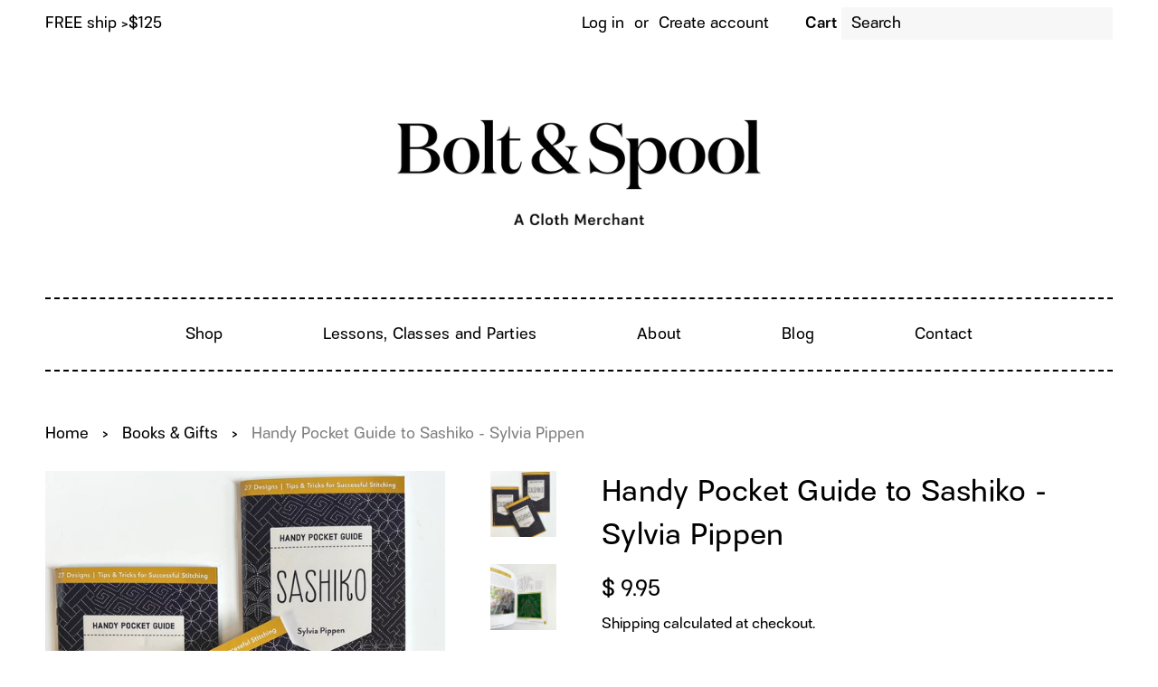

--- FILE ---
content_type: text/html; charset=utf-8
request_url: https://boltandspool.com/collections/books-gifts/products/handy-pocket-guide-to-sashiko-sylvia-pippen
body_size: 34554
content:

<!doctype html>
<html class="no-js">

<head> 
 
  <!-- Basic page needs ================================================== -->
  <meta charset="utf-8">
  <meta http-equiv="X-UA-Compatible" content="IE=edge,chrome=1">
  
  <link rel="shortcut icon" href="//boltandspool.com/cdn/shop/files/poppy_logo_32x32.jpg?v=1746276329" type="image/png" />
  

  <!-- Title and description ================================================== -->
  <title>
  Handy Pocket Guide to Sashiko - Sylvia Pippen &ndash; Bolt &amp; Spool
  </title>

  
  <meta name="description" content="A Sashiko Expert in Your Pocket Sashiko is easy to do on the go and this guide in perfect to go with you. Twenty-seven designs in a handy pocket size. Tips and tricks to make sashiko embroidery more successful, including how to prepare the thread, how to avoid pulling, successful stitching, and even ironing.">
  

  <!-- Social meta ================================================== -->
  <!-- /snippets/social-meta-tags.liquid -->




<meta property="og:site_name" content="Bolt &amp; Spool">
<meta property="og:url" content="https://boltandspool.com/products/handy-pocket-guide-to-sashiko-sylvia-pippen">
<meta property="og:title" content="Handy Pocket Guide to Sashiko - Sylvia Pippen">
<meta property="og:type" content="product">
<meta property="og:description" content="A Sashiko Expert in Your Pocket Sashiko is easy to do on the go and this guide in perfect to go with you. Twenty-seven designs in a handy pocket size. Tips and tricks to make sashiko embroidery more successful, including how to prepare the thread, how to avoid pulling, successful stitching, and even ironing.">

  <meta property="og:price:amount" content="9.95">
  <meta property="og:price:currency" content="USD">

<meta property="og:image" content="http://boltandspool.com/cdn/shop/products/23C33763-5F18-43B0-9442-3ADF6B2AC420_1_105_c_1200x1200.jpg?v=1669439989"><meta property="og:image" content="http://boltandspool.com/cdn/shop/products/sashikopocket3_1200x1200.jpg?v=1669439989"><meta property="og:image" content="http://boltandspool.com/cdn/shop/products/sashikopocket2_1200x1200.jpg?v=1669439989">
<meta property="og:image:secure_url" content="https://boltandspool.com/cdn/shop/products/23C33763-5F18-43B0-9442-3ADF6B2AC420_1_105_c_1200x1200.jpg?v=1669439989"><meta property="og:image:secure_url" content="https://boltandspool.com/cdn/shop/products/sashikopocket3_1200x1200.jpg?v=1669439989"><meta property="og:image:secure_url" content="https://boltandspool.com/cdn/shop/products/sashikopocket2_1200x1200.jpg?v=1669439989">


<meta name="twitter:card" content="summary_large_image">
<meta name="twitter:title" content="Handy Pocket Guide to Sashiko - Sylvia Pippen">
<meta name="twitter:description" content="A Sashiko Expert in Your Pocket Sashiko is easy to do on the go and this guide in perfect to go with you. Twenty-seven designs in a handy pocket size. Tips and tricks to make sashiko embroidery more successful, including how to prepare the thread, how to avoid pulling, successful stitching, and even ironing.">


  <!-- Helpers ================================================== -->
  <link rel="canonical" href="https://boltandspool.com/products/handy-pocket-guide-to-sashiko-sylvia-pippen">
  <meta name="viewport" content="width=device-width,initial-scale=1">
  <meta name="theme-color" content="#000000">

  <!-- CSS ================================================== -->
  <link rel="stylesheet" href="https://use.typekit.net/gni7cnl.css">
  <link href="//boltandspool.com/cdn/shop/t/47/assets/timber.scss.css?v=177570498561608997231764511889" rel="stylesheet" type="text/css" media="all" />
  <link href="//boltandspool.com/cdn/shop/t/47/assets/theme.scss.css?v=68380379545904415601764511889" rel="stylesheet" type="text/css" media="all" />

  <script>
    window.theme = window.theme || {};

    var theme = {
      strings: {
        addToCart: "Add to Cart",
        soldOut: "Sold Out",
        unavailable: "Unavailable",
        zoomClose: "Close (Esc)",
        zoomPrev: "Previous (Left arrow key)",
        zoomNext: "Next (Right arrow key)",
        addressError: "Error looking up that address",
        addressNoResults: "No results for that address",
        addressQueryLimit: "You have exceeded the Google API usage limit. Consider upgrading to a \u003ca href=\"https:\/\/developers.google.com\/maps\/premium\/usage-limits\"\u003ePremium Plan\u003c\/a\u003e.",
        authError: "There was a problem authenticating your Google Maps API Key."
      },
      settings: {
        // Adding some settings to allow the editor to update correctly when they are changed
        enableWideLayout: true,
        typeAccentTransform: false,
        typeAccentSpacing: true,
        baseFontSize: '17px',
        headerBaseFontSize: '30px',
        accentFontSize: '20px'
      },
      variables: {
        mediaQueryMedium: 'screen and (max-width: 1000px)',
        bpSmall: false
      },
      moneyFormat: "$ {{amount}}"
    }

    document.documentElement.className = document.documentElement.className.replace('no-js', 'supports-js');
  </script>

  <!-- Header hook for plugins ================================================== -->
  <script>window.performance && window.performance.mark && window.performance.mark('shopify.content_for_header.start');</script><meta name="google-site-verification" content="hcya96ckCPqMErIU4EG4D7P-AlJqnGjWs76O-LjLVQ8">
<meta name="facebook-domain-verification" content="tdgo9qqoj3zeaebwregsw8t8nfhoty">
<meta id="shopify-digital-wallet" name="shopify-digital-wallet" content="/7649551/digital_wallets/dialog">
<meta name="shopify-checkout-api-token" content="e240a6c78e27313ba0d397a89c5ea153">
<meta id="in-context-paypal-metadata" data-shop-id="7649551" data-venmo-supported="false" data-environment="production" data-locale="en_US" data-paypal-v4="true" data-currency="USD">
<link rel="alternate" hreflang="x-default" href="https://boltandspool.com/products/handy-pocket-guide-to-sashiko-sylvia-pippen">
<link rel="alternate" hreflang="en" href="https://boltandspool.com/products/handy-pocket-guide-to-sashiko-sylvia-pippen">
<link rel="alternate" hreflang="en-CA" href="https://boltandspool.com/en-ca/products/handy-pocket-guide-to-sashiko-sylvia-pippen">
<link rel="alternate" type="application/json+oembed" href="https://boltandspool.com/products/handy-pocket-guide-to-sashiko-sylvia-pippen.oembed">
<script async="async" src="/checkouts/internal/preloads.js?locale=en-US"></script>
<link rel="preconnect" href="https://shop.app" crossorigin="anonymous">
<script async="async" src="https://shop.app/checkouts/internal/preloads.js?locale=en-US&shop_id=7649551" crossorigin="anonymous"></script>
<script id="apple-pay-shop-capabilities" type="application/json">{"shopId":7649551,"countryCode":"US","currencyCode":"USD","merchantCapabilities":["supports3DS"],"merchantId":"gid:\/\/shopify\/Shop\/7649551","merchantName":"Bolt \u0026 Spool","requiredBillingContactFields":["postalAddress","email"],"requiredShippingContactFields":["postalAddress","email"],"shippingType":"shipping","supportedNetworks":["visa","masterCard","amex","discover","elo","jcb"],"total":{"type":"pending","label":"Bolt \u0026 Spool","amount":"1.00"},"shopifyPaymentsEnabled":true,"supportsSubscriptions":true}</script>
<script id="shopify-features" type="application/json">{"accessToken":"e240a6c78e27313ba0d397a89c5ea153","betas":["rich-media-storefront-analytics"],"domain":"boltandspool.com","predictiveSearch":true,"shopId":7649551,"locale":"en"}</script>
<script>var Shopify = Shopify || {};
Shopify.shop = "bolt-spool.myshopify.com";
Shopify.locale = "en";
Shopify.currency = {"active":"USD","rate":"1.0"};
Shopify.country = "US";
Shopify.theme = {"name":"Bolt \u0026 Spool - 12\/15\/20-updated","id":135984546049,"schema_name":"Minimal","schema_version":"10.1.2","theme_store_id":null,"role":"main"};
Shopify.theme.handle = "null";
Shopify.theme.style = {"id":null,"handle":null};
Shopify.cdnHost = "boltandspool.com/cdn";
Shopify.routes = Shopify.routes || {};
Shopify.routes.root = "/";</script>
<script type="module">!function(o){(o.Shopify=o.Shopify||{}).modules=!0}(window);</script>
<script>!function(o){function n(){var o=[];function n(){o.push(Array.prototype.slice.apply(arguments))}return n.q=o,n}var t=o.Shopify=o.Shopify||{};t.loadFeatures=n(),t.autoloadFeatures=n()}(window);</script>
<script>
  window.ShopifyPay = window.ShopifyPay || {};
  window.ShopifyPay.apiHost = "shop.app\/pay";
  window.ShopifyPay.redirectState = null;
</script>
<script id="shop-js-analytics" type="application/json">{"pageType":"product"}</script>
<script defer="defer" async type="module" src="//boltandspool.com/cdn/shopifycloud/shop-js/modules/v2/client.init-shop-cart-sync_C5BV16lS.en.esm.js"></script>
<script defer="defer" async type="module" src="//boltandspool.com/cdn/shopifycloud/shop-js/modules/v2/chunk.common_CygWptCX.esm.js"></script>
<script type="module">
  await import("//boltandspool.com/cdn/shopifycloud/shop-js/modules/v2/client.init-shop-cart-sync_C5BV16lS.en.esm.js");
await import("//boltandspool.com/cdn/shopifycloud/shop-js/modules/v2/chunk.common_CygWptCX.esm.js");

  window.Shopify.SignInWithShop?.initShopCartSync?.({"fedCMEnabled":true,"windoidEnabled":true});

</script>
<script>
  window.Shopify = window.Shopify || {};
  if (!window.Shopify.featureAssets) window.Shopify.featureAssets = {};
  window.Shopify.featureAssets['shop-js'] = {"shop-cart-sync":["modules/v2/client.shop-cart-sync_ZFArdW7E.en.esm.js","modules/v2/chunk.common_CygWptCX.esm.js"],"init-fed-cm":["modules/v2/client.init-fed-cm_CmiC4vf6.en.esm.js","modules/v2/chunk.common_CygWptCX.esm.js"],"shop-button":["modules/v2/client.shop-button_tlx5R9nI.en.esm.js","modules/v2/chunk.common_CygWptCX.esm.js"],"shop-cash-offers":["modules/v2/client.shop-cash-offers_DOA2yAJr.en.esm.js","modules/v2/chunk.common_CygWptCX.esm.js","modules/v2/chunk.modal_D71HUcav.esm.js"],"init-windoid":["modules/v2/client.init-windoid_sURxWdc1.en.esm.js","modules/v2/chunk.common_CygWptCX.esm.js"],"shop-toast-manager":["modules/v2/client.shop-toast-manager_ClPi3nE9.en.esm.js","modules/v2/chunk.common_CygWptCX.esm.js"],"init-shop-email-lookup-coordinator":["modules/v2/client.init-shop-email-lookup-coordinator_B8hsDcYM.en.esm.js","modules/v2/chunk.common_CygWptCX.esm.js"],"init-shop-cart-sync":["modules/v2/client.init-shop-cart-sync_C5BV16lS.en.esm.js","modules/v2/chunk.common_CygWptCX.esm.js"],"avatar":["modules/v2/client.avatar_BTnouDA3.en.esm.js"],"pay-button":["modules/v2/client.pay-button_FdsNuTd3.en.esm.js","modules/v2/chunk.common_CygWptCX.esm.js"],"init-customer-accounts":["modules/v2/client.init-customer-accounts_DxDtT_ad.en.esm.js","modules/v2/client.shop-login-button_C5VAVYt1.en.esm.js","modules/v2/chunk.common_CygWptCX.esm.js","modules/v2/chunk.modal_D71HUcav.esm.js"],"init-shop-for-new-customer-accounts":["modules/v2/client.init-shop-for-new-customer-accounts_ChsxoAhi.en.esm.js","modules/v2/client.shop-login-button_C5VAVYt1.en.esm.js","modules/v2/chunk.common_CygWptCX.esm.js","modules/v2/chunk.modal_D71HUcav.esm.js"],"shop-login-button":["modules/v2/client.shop-login-button_C5VAVYt1.en.esm.js","modules/v2/chunk.common_CygWptCX.esm.js","modules/v2/chunk.modal_D71HUcav.esm.js"],"init-customer-accounts-sign-up":["modules/v2/client.init-customer-accounts-sign-up_CPSyQ0Tj.en.esm.js","modules/v2/client.shop-login-button_C5VAVYt1.en.esm.js","modules/v2/chunk.common_CygWptCX.esm.js","modules/v2/chunk.modal_D71HUcav.esm.js"],"shop-follow-button":["modules/v2/client.shop-follow-button_Cva4Ekp9.en.esm.js","modules/v2/chunk.common_CygWptCX.esm.js","modules/v2/chunk.modal_D71HUcav.esm.js"],"checkout-modal":["modules/v2/client.checkout-modal_BPM8l0SH.en.esm.js","modules/v2/chunk.common_CygWptCX.esm.js","modules/v2/chunk.modal_D71HUcav.esm.js"],"lead-capture":["modules/v2/client.lead-capture_Bi8yE_yS.en.esm.js","modules/v2/chunk.common_CygWptCX.esm.js","modules/v2/chunk.modal_D71HUcav.esm.js"],"shop-login":["modules/v2/client.shop-login_D6lNrXab.en.esm.js","modules/v2/chunk.common_CygWptCX.esm.js","modules/v2/chunk.modal_D71HUcav.esm.js"],"payment-terms":["modules/v2/client.payment-terms_CZxnsJam.en.esm.js","modules/v2/chunk.common_CygWptCX.esm.js","modules/v2/chunk.modal_D71HUcav.esm.js"]};
</script>
<script>(function() {
  var isLoaded = false;
  function asyncLoad() {
    if (isLoaded) return;
    isLoaded = true;
    var urls = ["https:\/\/cdn.shopify.com\/s\/files\/1\/0764\/9551\/t\/47\/assets\/globo.preorder.init.js?v=1665147439\u0026shop=bolt-spool.myshopify.com"];
    for (var i = 0; i < urls.length; i++) {
      var s = document.createElement('script');
      s.type = 'text/javascript';
      s.async = true;
      s.src = urls[i];
      var x = document.getElementsByTagName('script')[0];
      x.parentNode.insertBefore(s, x);
    }
  };
  if(window.attachEvent) {
    window.attachEvent('onload', asyncLoad);
  } else {
    window.addEventListener('load', asyncLoad, false);
  }
})();</script>
<script id="__st">var __st={"a":7649551,"offset":-18000,"reqid":"ea1fdff6-c5b8-4464-b47c-e4a037507d91-1768766862","pageurl":"boltandspool.com\/collections\/books-gifts\/products\/handy-pocket-guide-to-sashiko-sylvia-pippen","u":"7a8abad6057e","p":"product","rtyp":"product","rid":4496676290635};</script>
<script>window.ShopifyPaypalV4VisibilityTracking = true;</script>
<script id="captcha-bootstrap">!function(){'use strict';const t='contact',e='account',n='new_comment',o=[[t,t],['blogs',n],['comments',n],[t,'customer']],c=[[e,'customer_login'],[e,'guest_login'],[e,'recover_customer_password'],[e,'create_customer']],r=t=>t.map((([t,e])=>`form[action*='/${t}']:not([data-nocaptcha='true']) input[name='form_type'][value='${e}']`)).join(','),a=t=>()=>t?[...document.querySelectorAll(t)].map((t=>t.form)):[];function s(){const t=[...o],e=r(t);return a(e)}const i='password',u='form_key',d=['recaptcha-v3-token','g-recaptcha-response','h-captcha-response',i],f=()=>{try{return window.sessionStorage}catch{return}},m='__shopify_v',_=t=>t.elements[u];function p(t,e,n=!1){try{const o=window.sessionStorage,c=JSON.parse(o.getItem(e)),{data:r}=function(t){const{data:e,action:n}=t;return t[m]||n?{data:e,action:n}:{data:t,action:n}}(c);for(const[e,n]of Object.entries(r))t.elements[e]&&(t.elements[e].value=n);n&&o.removeItem(e)}catch(o){console.error('form repopulation failed',{error:o})}}const l='form_type',E='cptcha';function T(t){t.dataset[E]=!0}const w=window,h=w.document,L='Shopify',v='ce_forms',y='captcha';let A=!1;((t,e)=>{const n=(g='f06e6c50-85a8-45c8-87d0-21a2b65856fe',I='https://cdn.shopify.com/shopifycloud/storefront-forms-hcaptcha/ce_storefront_forms_captcha_hcaptcha.v1.5.2.iife.js',D={infoText:'Protected by hCaptcha',privacyText:'Privacy',termsText:'Terms'},(t,e,n)=>{const o=w[L][v],c=o.bindForm;if(c)return c(t,g,e,D).then(n);var r;o.q.push([[t,g,e,D],n]),r=I,A||(h.body.append(Object.assign(h.createElement('script'),{id:'captcha-provider',async:!0,src:r})),A=!0)});var g,I,D;w[L]=w[L]||{},w[L][v]=w[L][v]||{},w[L][v].q=[],w[L][y]=w[L][y]||{},w[L][y].protect=function(t,e){n(t,void 0,e),T(t)},Object.freeze(w[L][y]),function(t,e,n,w,h,L){const[v,y,A,g]=function(t,e,n){const i=e?o:[],u=t?c:[],d=[...i,...u],f=r(d),m=r(i),_=r(d.filter((([t,e])=>n.includes(e))));return[a(f),a(m),a(_),s()]}(w,h,L),I=t=>{const e=t.target;return e instanceof HTMLFormElement?e:e&&e.form},D=t=>v().includes(t);t.addEventListener('submit',(t=>{const e=I(t);if(!e)return;const n=D(e)&&!e.dataset.hcaptchaBound&&!e.dataset.recaptchaBound,o=_(e),c=g().includes(e)&&(!o||!o.value);(n||c)&&t.preventDefault(),c&&!n&&(function(t){try{if(!f())return;!function(t){const e=f();if(!e)return;const n=_(t);if(!n)return;const o=n.value;o&&e.removeItem(o)}(t);const e=Array.from(Array(32),(()=>Math.random().toString(36)[2])).join('');!function(t,e){_(t)||t.append(Object.assign(document.createElement('input'),{type:'hidden',name:u})),t.elements[u].value=e}(t,e),function(t,e){const n=f();if(!n)return;const o=[...t.querySelectorAll(`input[type='${i}']`)].map((({name:t})=>t)),c=[...d,...o],r={};for(const[a,s]of new FormData(t).entries())c.includes(a)||(r[a]=s);n.setItem(e,JSON.stringify({[m]:1,action:t.action,data:r}))}(t,e)}catch(e){console.error('failed to persist form',e)}}(e),e.submit())}));const S=(t,e)=>{t&&!t.dataset[E]&&(n(t,e.some((e=>e===t))),T(t))};for(const o of['focusin','change'])t.addEventListener(o,(t=>{const e=I(t);D(e)&&S(e,y())}));const B=e.get('form_key'),M=e.get(l),P=B&&M;t.addEventListener('DOMContentLoaded',(()=>{const t=y();if(P)for(const e of t)e.elements[l].value===M&&p(e,B);[...new Set([...A(),...v().filter((t=>'true'===t.dataset.shopifyCaptcha))])].forEach((e=>S(e,t)))}))}(h,new URLSearchParams(w.location.search),n,t,e,['guest_login'])})(!0,!0)}();</script>
<script integrity="sha256-4kQ18oKyAcykRKYeNunJcIwy7WH5gtpwJnB7kiuLZ1E=" data-source-attribution="shopify.loadfeatures" defer="defer" src="//boltandspool.com/cdn/shopifycloud/storefront/assets/storefront/load_feature-a0a9edcb.js" crossorigin="anonymous"></script>
<script crossorigin="anonymous" defer="defer" src="//boltandspool.com/cdn/shopifycloud/storefront/assets/shopify_pay/storefront-65b4c6d7.js?v=20250812"></script>
<script data-source-attribution="shopify.dynamic_checkout.dynamic.init">var Shopify=Shopify||{};Shopify.PaymentButton=Shopify.PaymentButton||{isStorefrontPortableWallets:!0,init:function(){window.Shopify.PaymentButton.init=function(){};var t=document.createElement("script");t.src="https://boltandspool.com/cdn/shopifycloud/portable-wallets/latest/portable-wallets.en.js",t.type="module",document.head.appendChild(t)}};
</script>
<script data-source-attribution="shopify.dynamic_checkout.buyer_consent">
  function portableWalletsHideBuyerConsent(e){var t=document.getElementById("shopify-buyer-consent"),n=document.getElementById("shopify-subscription-policy-button");t&&n&&(t.classList.add("hidden"),t.setAttribute("aria-hidden","true"),n.removeEventListener("click",e))}function portableWalletsShowBuyerConsent(e){var t=document.getElementById("shopify-buyer-consent"),n=document.getElementById("shopify-subscription-policy-button");t&&n&&(t.classList.remove("hidden"),t.removeAttribute("aria-hidden"),n.addEventListener("click",e))}window.Shopify?.PaymentButton&&(window.Shopify.PaymentButton.hideBuyerConsent=portableWalletsHideBuyerConsent,window.Shopify.PaymentButton.showBuyerConsent=portableWalletsShowBuyerConsent);
</script>
<script data-source-attribution="shopify.dynamic_checkout.cart.bootstrap">document.addEventListener("DOMContentLoaded",(function(){function t(){return document.querySelector("shopify-accelerated-checkout-cart, shopify-accelerated-checkout")}if(t())Shopify.PaymentButton.init();else{new MutationObserver((function(e,n){t()&&(Shopify.PaymentButton.init(),n.disconnect())})).observe(document.body,{childList:!0,subtree:!0})}}));
</script>
<script id='scb4127' type='text/javascript' async='' src='https://boltandspool.com/cdn/shopifycloud/privacy-banner/storefront-banner.js'></script><link id="shopify-accelerated-checkout-styles" rel="stylesheet" media="screen" href="https://boltandspool.com/cdn/shopifycloud/portable-wallets/latest/accelerated-checkout-backwards-compat.css" crossorigin="anonymous">
<style id="shopify-accelerated-checkout-cart">
        #shopify-buyer-consent {
  margin-top: 1em;
  display: inline-block;
  width: 100%;
}

#shopify-buyer-consent.hidden {
  display: none;
}

#shopify-subscription-policy-button {
  background: none;
  border: none;
  padding: 0;
  text-decoration: underline;
  font-size: inherit;
  cursor: pointer;
}

#shopify-subscription-policy-button::before {
  box-shadow: none;
}

      </style>

<script>window.performance && window.performance.mark && window.performance.mark('shopify.content_for_header.end');</script>

  <script src="//boltandspool.com/cdn/shop/t/47/assets/jquery-2.2.3.min.js?v=58211863146907186831665147440" type="text/javascript"></script>

  <script src="//boltandspool.com/cdn/shop/t/47/assets/lazysizes.min.js?v=155223123402716617051665147440" async="async"></script>

  
  





<script>
  var fqa = {"product":{"Ribbon":{"unit":"yd","multiplier":4,"multi":4,"divider":0.25,"minimum":1,"min":1,"property":"Cut Length","unit_per_short":"\/yd","unit_per_long":"per yard","unit_name":"yard","strings":{"unit_singular":"Yard","unit_plural":"Yards","separator_less_then_one":" of a ","separator_more_then_one":" Continuous "}},"Fabric":{"unit":"yd","multiplier":4,"multi":4,"divider":0.25,"minimum":1,"min":1,"property":"Cut Length","unit_per_short":"\/yd","unit_per_long":"per yard","unit_name":"yard","strings":{"unit_singular":"Yard","unit_plural":"Yards","separator_less_then_one":" of a ","separator_more_then_one":" Continuous "}}},"strings":{"separator_less_then_one":" of a ","separator_more_then_one":" Continuous ","unit_singular":"Yard","unit_plural":"Yards"}};
  var cartJson = {"note":null,"attributes":{},"original_total_price":0,"total_price":0,"total_discount":0,"total_weight":0.0,"item_count":0,"items":[],"requires_shipping":false,"currency":"USD","items_subtotal_price":0,"cart_level_discount_applications":[],"checkout_charge_amount":0};
  var themeName = "Minimal";
</script>


<script src="https://cdn.fabricshop.app/v2.1.0/FabricShop.js?shop=bolt-spool.myshopify.com" crossorigin="anonymous" defer></script>



<style>

/* Button Childern CSS to fix events */
[data-fsa-add-to-cart] > *,
button[name=checkout] > *,
input[name=checkout] > *,
button[name=update] > *,
input[name=update]  > * {
  pointer-events: none;
}

button[data-fsa-minus-cart],
button[data-fsa-plus-cart],
button[data-fsa-minus],
button[data-fsa-plus] {
  box-sizing: inherit;
  border-width: 0;
  border-style: solid;
  border-color: #000;
  font-family: inherit;
  margin: 0;
  overflow: visible;
  text-transform: none;
  -webkit-appearance: button;
  background: transparent;
  cursor: pointer;
  line-height: inherit;
  background-color: none;
  font-weight: 500;
  padding-top: 0.25rem;
  padding-bottom: 0.25rem;
  padding-left: 0.5rem;
  padding-right: 0.5rem;
  color: #000;
  font-size: 1.125rem;

}

button[data-fsa-plus-cart],
button[data-fsa-plus] {
  border-top-right-radius: ;
  border-bottom-right-radius: ;
}

button[data-fsa-minus-cart],
button[data-fsa-minus] {
  border-top-left-radius:;
  border-bottom-left-radius: ;
}


button[data-fsa-minus-cart]:focus,
button[data-fsa-plus-cart]:focus,
button[data-fsa-minus]:focus,
button[data-fsa-plus]:focus {
  outline: 1px dotted;
  outline: 5px auto -webkit-focus-ring-color;
}

button[data-fsa-minus-cart]:disabled,
button[data-fsa-plus-cart]:disabled,
button[data-fsa-minus]:disabled,
button[data-fsa-plus]:disabled {
  cursor: not-allowed;
}

input[data-fsa-input-cart],
input[data-fsa-input] {
  box-sizing: inherit;
  border-width: 1;
  border-style: solid;
  border-color: #D3D3D3;
  font-family: inherit;
  font-size: 17px;
  font-weight: 500;
  margin: 0;
  overflow: visible;
  padding: 0;
  line-height: inherit;
  color: #333;
  text-align: center;
  width: 3rem;
  outline: none !important;
}
  
div[data-fsa-container-cart],
div[data-fsa-container-product] {
  font-family: -apple-system, BlinkMacSystemFont, "Segoe UI", Roboto,
    "Helvetica Neue", Arial, "Noto Sans", sans-serif, "Apple Color Emoji",
    "Segoe UI Emoji", "Segoe UI Symbol", "Noto Color Emoji";
  line-height: 1.5;
  box-sizing: inherit;
  border-width: 0;
  border-style: solid;
  border-color: #e2e8f0;
  display: inline-flex;
}

/* Additional styles */
input[data-fsa-input-cart],
input[data-fsa-input] {
  display: inline-block;
  background-color: white;
  border-radius: 0;
  min-height: 0;
}

/* Custom CSS */
[data-fsa-unit-long-type]:after {
padding-left: 4px;
}

/* Units */


[data-fsa-unit-long-type="Ribbon"]:after {
  content: "per yard";
}

[data-fsa-unit-short-type="Ribbon"]:after {
  content: "/yd";
}


[data-fsa-unit-long-type="Fabric"]:after {
  content: "per yard";
}

[data-fsa-unit-short-type="Fabric"]:after {
  content: "/yd";
}

</style>









  <!-- "snippets/bookthatapp-widgets.liquid" was not rendered, the associated app was uninstalled -->
<!-- BEGIN app block: shopify://apps/klaviyo-email-marketing-sms/blocks/klaviyo-onsite-embed/2632fe16-c075-4321-a88b-50b567f42507 -->












  <script async src="https://static.klaviyo.com/onsite/js/U9zFW2/klaviyo.js?company_id=U9zFW2"></script>
  <script>!function(){if(!window.klaviyo){window._klOnsite=window._klOnsite||[];try{window.klaviyo=new Proxy({},{get:function(n,i){return"push"===i?function(){var n;(n=window._klOnsite).push.apply(n,arguments)}:function(){for(var n=arguments.length,o=new Array(n),w=0;w<n;w++)o[w]=arguments[w];var t="function"==typeof o[o.length-1]?o.pop():void 0,e=new Promise((function(n){window._klOnsite.push([i].concat(o,[function(i){t&&t(i),n(i)}]))}));return e}}})}catch(n){window.klaviyo=window.klaviyo||[],window.klaviyo.push=function(){var n;(n=window._klOnsite).push.apply(n,arguments)}}}}();</script>

  
    <script id="viewed_product">
      if (item == null) {
        var _learnq = _learnq || [];

        var MetafieldReviews = null
        var MetafieldYotpoRating = null
        var MetafieldYotpoCount = null
        var MetafieldLooxRating = null
        var MetafieldLooxCount = null
        var okendoProduct = null
        var okendoProductReviewCount = null
        var okendoProductReviewAverageValue = null
        try {
          // The following fields are used for Customer Hub recently viewed in order to add reviews.
          // This information is not part of __kla_viewed. Instead, it is part of __kla_viewed_reviewed_items
          MetafieldReviews = {};
          MetafieldYotpoRating = null
          MetafieldYotpoCount = null
          MetafieldLooxRating = null
          MetafieldLooxCount = null

          okendoProduct = null
          // If the okendo metafield is not legacy, it will error, which then requires the new json formatted data
          if (okendoProduct && 'error' in okendoProduct) {
            okendoProduct = null
          }
          okendoProductReviewCount = okendoProduct ? okendoProduct.reviewCount : null
          okendoProductReviewAverageValue = okendoProduct ? okendoProduct.reviewAverageValue : null
        } catch (error) {
          console.error('Error in Klaviyo onsite reviews tracking:', error);
        }

        var item = {
          Name: "Handy Pocket Guide to Sashiko - Sylvia Pippen",
          ProductID: 4496676290635,
          Categories: ["Books","Books \u0026 Gifts","Embroidery Books","Haberdashery","Handstitching Books","Needlework","Sashiko"],
          ImageURL: "https://boltandspool.com/cdn/shop/products/23C33763-5F18-43B0-9442-3ADF6B2AC420_1_105_c_grande.jpg?v=1669439989",
          URL: "https://boltandspool.com/products/handy-pocket-guide-to-sashiko-sylvia-pippen",
          Brand: "Checker Distributor",
          Price: "$ 9.95",
          Value: "9.95",
          CompareAtPrice: "$ 0.00"
        };
        _learnq.push(['track', 'Viewed Product', item]);
        _learnq.push(['trackViewedItem', {
          Title: item.Name,
          ItemId: item.ProductID,
          Categories: item.Categories,
          ImageUrl: item.ImageURL,
          Url: item.URL,
          Metadata: {
            Brand: item.Brand,
            Price: item.Price,
            Value: item.Value,
            CompareAtPrice: item.CompareAtPrice
          },
          metafields:{
            reviews: MetafieldReviews,
            yotpo:{
              rating: MetafieldYotpoRating,
              count: MetafieldYotpoCount,
            },
            loox:{
              rating: MetafieldLooxRating,
              count: MetafieldLooxCount,
            },
            okendo: {
              rating: okendoProductReviewAverageValue,
              count: okendoProductReviewCount,
            }
          }
        }]);
      }
    </script>
  




  <script>
    window.klaviyoReviewsProductDesignMode = false
  </script>







<!-- END app block --><script src="https://cdn.shopify.com/extensions/019b7cd0-6587-73c3-9937-bcc2249fa2c4/lb-upsell-227/assets/lb-selleasy.js" type="text/javascript" defer="defer"></script>
<link href="https://monorail-edge.shopifysvc.com" rel="dns-prefetch">
<script>(function(){if ("sendBeacon" in navigator && "performance" in window) {try {var session_token_from_headers = performance.getEntriesByType('navigation')[0].serverTiming.find(x => x.name == '_s').description;} catch {var session_token_from_headers = undefined;}var session_cookie_matches = document.cookie.match(/_shopify_s=([^;]*)/);var session_token_from_cookie = session_cookie_matches && session_cookie_matches.length === 2 ? session_cookie_matches[1] : "";var session_token = session_token_from_headers || session_token_from_cookie || "";function handle_abandonment_event(e) {var entries = performance.getEntries().filter(function(entry) {return /monorail-edge.shopifysvc.com/.test(entry.name);});if (!window.abandonment_tracked && entries.length === 0) {window.abandonment_tracked = true;var currentMs = Date.now();var navigation_start = performance.timing.navigationStart;var payload = {shop_id: 7649551,url: window.location.href,navigation_start,duration: currentMs - navigation_start,session_token,page_type: "product"};window.navigator.sendBeacon("https://monorail-edge.shopifysvc.com/v1/produce", JSON.stringify({schema_id: "online_store_buyer_site_abandonment/1.1",payload: payload,metadata: {event_created_at_ms: currentMs,event_sent_at_ms: currentMs}}));}}window.addEventListener('pagehide', handle_abandonment_event);}}());</script>
<script id="web-pixels-manager-setup">(function e(e,d,r,n,o){if(void 0===o&&(o={}),!Boolean(null===(a=null===(i=window.Shopify)||void 0===i?void 0:i.analytics)||void 0===a?void 0:a.replayQueue)){var i,a;window.Shopify=window.Shopify||{};var t=window.Shopify;t.analytics=t.analytics||{};var s=t.analytics;s.replayQueue=[],s.publish=function(e,d,r){return s.replayQueue.push([e,d,r]),!0};try{self.performance.mark("wpm:start")}catch(e){}var l=function(){var e={modern:/Edge?\/(1{2}[4-9]|1[2-9]\d|[2-9]\d{2}|\d{4,})\.\d+(\.\d+|)|Firefox\/(1{2}[4-9]|1[2-9]\d|[2-9]\d{2}|\d{4,})\.\d+(\.\d+|)|Chrom(ium|e)\/(9{2}|\d{3,})\.\d+(\.\d+|)|(Maci|X1{2}).+ Version\/(15\.\d+|(1[6-9]|[2-9]\d|\d{3,})\.\d+)([,.]\d+|)( \(\w+\)|)( Mobile\/\w+|) Safari\/|Chrome.+OPR\/(9{2}|\d{3,})\.\d+\.\d+|(CPU[ +]OS|iPhone[ +]OS|CPU[ +]iPhone|CPU IPhone OS|CPU iPad OS)[ +]+(15[._]\d+|(1[6-9]|[2-9]\d|\d{3,})[._]\d+)([._]\d+|)|Android:?[ /-](13[3-9]|1[4-9]\d|[2-9]\d{2}|\d{4,})(\.\d+|)(\.\d+|)|Android.+Firefox\/(13[5-9]|1[4-9]\d|[2-9]\d{2}|\d{4,})\.\d+(\.\d+|)|Android.+Chrom(ium|e)\/(13[3-9]|1[4-9]\d|[2-9]\d{2}|\d{4,})\.\d+(\.\d+|)|SamsungBrowser\/([2-9]\d|\d{3,})\.\d+/,legacy:/Edge?\/(1[6-9]|[2-9]\d|\d{3,})\.\d+(\.\d+|)|Firefox\/(5[4-9]|[6-9]\d|\d{3,})\.\d+(\.\d+|)|Chrom(ium|e)\/(5[1-9]|[6-9]\d|\d{3,})\.\d+(\.\d+|)([\d.]+$|.*Safari\/(?![\d.]+ Edge\/[\d.]+$))|(Maci|X1{2}).+ Version\/(10\.\d+|(1[1-9]|[2-9]\d|\d{3,})\.\d+)([,.]\d+|)( \(\w+\)|)( Mobile\/\w+|) Safari\/|Chrome.+OPR\/(3[89]|[4-9]\d|\d{3,})\.\d+\.\d+|(CPU[ +]OS|iPhone[ +]OS|CPU[ +]iPhone|CPU IPhone OS|CPU iPad OS)[ +]+(10[._]\d+|(1[1-9]|[2-9]\d|\d{3,})[._]\d+)([._]\d+|)|Android:?[ /-](13[3-9]|1[4-9]\d|[2-9]\d{2}|\d{4,})(\.\d+|)(\.\d+|)|Mobile Safari.+OPR\/([89]\d|\d{3,})\.\d+\.\d+|Android.+Firefox\/(13[5-9]|1[4-9]\d|[2-9]\d{2}|\d{4,})\.\d+(\.\d+|)|Android.+Chrom(ium|e)\/(13[3-9]|1[4-9]\d|[2-9]\d{2}|\d{4,})\.\d+(\.\d+|)|Android.+(UC? ?Browser|UCWEB|U3)[ /]?(15\.([5-9]|\d{2,})|(1[6-9]|[2-9]\d|\d{3,})\.\d+)\.\d+|SamsungBrowser\/(5\.\d+|([6-9]|\d{2,})\.\d+)|Android.+MQ{2}Browser\/(14(\.(9|\d{2,})|)|(1[5-9]|[2-9]\d|\d{3,})(\.\d+|))(\.\d+|)|K[Aa][Ii]OS\/(3\.\d+|([4-9]|\d{2,})\.\d+)(\.\d+|)/},d=e.modern,r=e.legacy,n=navigator.userAgent;return n.match(d)?"modern":n.match(r)?"legacy":"unknown"}(),u="modern"===l?"modern":"legacy",c=(null!=n?n:{modern:"",legacy:""})[u],f=function(e){return[e.baseUrl,"/wpm","/b",e.hashVersion,"modern"===e.buildTarget?"m":"l",".js"].join("")}({baseUrl:d,hashVersion:r,buildTarget:u}),m=function(e){var d=e.version,r=e.bundleTarget,n=e.surface,o=e.pageUrl,i=e.monorailEndpoint;return{emit:function(e){var a=e.status,t=e.errorMsg,s=(new Date).getTime(),l=JSON.stringify({metadata:{event_sent_at_ms:s},events:[{schema_id:"web_pixels_manager_load/3.1",payload:{version:d,bundle_target:r,page_url:o,status:a,surface:n,error_msg:t},metadata:{event_created_at_ms:s}}]});if(!i)return console&&console.warn&&console.warn("[Web Pixels Manager] No Monorail endpoint provided, skipping logging."),!1;try{return self.navigator.sendBeacon.bind(self.navigator)(i,l)}catch(e){}var u=new XMLHttpRequest;try{return u.open("POST",i,!0),u.setRequestHeader("Content-Type","text/plain"),u.send(l),!0}catch(e){return console&&console.warn&&console.warn("[Web Pixels Manager] Got an unhandled error while logging to Monorail."),!1}}}}({version:r,bundleTarget:l,surface:e.surface,pageUrl:self.location.href,monorailEndpoint:e.monorailEndpoint});try{o.browserTarget=l,function(e){var d=e.src,r=e.async,n=void 0===r||r,o=e.onload,i=e.onerror,a=e.sri,t=e.scriptDataAttributes,s=void 0===t?{}:t,l=document.createElement("script"),u=document.querySelector("head"),c=document.querySelector("body");if(l.async=n,l.src=d,a&&(l.integrity=a,l.crossOrigin="anonymous"),s)for(var f in s)if(Object.prototype.hasOwnProperty.call(s,f))try{l.dataset[f]=s[f]}catch(e){}if(o&&l.addEventListener("load",o),i&&l.addEventListener("error",i),u)u.appendChild(l);else{if(!c)throw new Error("Did not find a head or body element to append the script");c.appendChild(l)}}({src:f,async:!0,onload:function(){if(!function(){var e,d;return Boolean(null===(d=null===(e=window.Shopify)||void 0===e?void 0:e.analytics)||void 0===d?void 0:d.initialized)}()){var d=window.webPixelsManager.init(e)||void 0;if(d){var r=window.Shopify.analytics;r.replayQueue.forEach((function(e){var r=e[0],n=e[1],o=e[2];d.publishCustomEvent(r,n,o)})),r.replayQueue=[],r.publish=d.publishCustomEvent,r.visitor=d.visitor,r.initialized=!0}}},onerror:function(){return m.emit({status:"failed",errorMsg:"".concat(f," has failed to load")})},sri:function(e){var d=/^sha384-[A-Za-z0-9+/=]+$/;return"string"==typeof e&&d.test(e)}(c)?c:"",scriptDataAttributes:o}),m.emit({status:"loading"})}catch(e){m.emit({status:"failed",errorMsg:(null==e?void 0:e.message)||"Unknown error"})}}})({shopId: 7649551,storefrontBaseUrl: "https://boltandspool.com",extensionsBaseUrl: "https://extensions.shopifycdn.com/cdn/shopifycloud/web-pixels-manager",monorailEndpoint: "https://monorail-edge.shopifysvc.com/unstable/produce_batch",surface: "storefront-renderer",enabledBetaFlags: ["2dca8a86"],webPixelsConfigList: [{"id":"1842577665","configuration":"{\"webPixelName\":\"Judge.me\"}","eventPayloadVersion":"v1","runtimeContext":"STRICT","scriptVersion":"34ad157958823915625854214640f0bf","type":"APP","apiClientId":683015,"privacyPurposes":["ANALYTICS"],"dataSharingAdjustments":{"protectedCustomerApprovalScopes":["read_customer_email","read_customer_name","read_customer_personal_data","read_customer_phone"]}},{"id":"1767571713","configuration":"{\"accountID\":\"U9zFW2\",\"webPixelConfig\":\"eyJlbmFibGVBZGRlZFRvQ2FydEV2ZW50cyI6IHRydWV9\"}","eventPayloadVersion":"v1","runtimeContext":"STRICT","scriptVersion":"524f6c1ee37bacdca7657a665bdca589","type":"APP","apiClientId":123074,"privacyPurposes":["ANALYTICS","MARKETING"],"dataSharingAdjustments":{"protectedCustomerApprovalScopes":["read_customer_address","read_customer_email","read_customer_name","read_customer_personal_data","read_customer_phone"]}},{"id":"1693778177","configuration":"{\"pixel_id\":\"105580561358604\",\"pixel_type\":\"facebook_pixel\"}","eventPayloadVersion":"v1","runtimeContext":"OPEN","scriptVersion":"ca16bc87fe92b6042fbaa3acc2fbdaa6","type":"APP","apiClientId":2329312,"privacyPurposes":["ANALYTICS","MARKETING","SALE_OF_DATA"],"dataSharingAdjustments":{"protectedCustomerApprovalScopes":["read_customer_address","read_customer_email","read_customer_name","read_customer_personal_data","read_customer_phone"]}},{"id":"620953857","configuration":"{\"swymApiEndpoint\":\"https:\/\/swymstore-v3free-01.swymrelay.com\",\"swymTier\":\"v3free-01\"}","eventPayloadVersion":"v1","runtimeContext":"STRICT","scriptVersion":"5b6f6917e306bc7f24523662663331c0","type":"APP","apiClientId":1350849,"privacyPurposes":["ANALYTICS","MARKETING","PREFERENCES"],"dataSharingAdjustments":{"protectedCustomerApprovalScopes":["read_customer_email","read_customer_name","read_customer_personal_data","read_customer_phone"]}},{"id":"432668929","configuration":"{\"config\":\"{\\\"pixel_id\\\":\\\"G-R8PWR4PD32\\\",\\\"gtag_events\\\":[{\\\"type\\\":\\\"begin_checkout\\\",\\\"action_label\\\":\\\"G-R8PWR4PD32\\\"},{\\\"type\\\":\\\"search\\\",\\\"action_label\\\":\\\"G-R8PWR4PD32\\\"},{\\\"type\\\":\\\"view_item\\\",\\\"action_label\\\":[\\\"G-R8PWR4PD32\\\",\\\"MC-MZE1Q1HRM7\\\"]},{\\\"type\\\":\\\"purchase\\\",\\\"action_label\\\":[\\\"G-R8PWR4PD32\\\",\\\"MC-MZE1Q1HRM7\\\"]},{\\\"type\\\":\\\"page_view\\\",\\\"action_label\\\":[\\\"G-R8PWR4PD32\\\",\\\"MC-MZE1Q1HRM7\\\"]},{\\\"type\\\":\\\"add_payment_info\\\",\\\"action_label\\\":\\\"G-R8PWR4PD32\\\"},{\\\"type\\\":\\\"add_to_cart\\\",\\\"action_label\\\":\\\"G-R8PWR4PD32\\\"}],\\\"enable_monitoring_mode\\\":false}\"}","eventPayloadVersion":"v1","runtimeContext":"OPEN","scriptVersion":"b2a88bafab3e21179ed38636efcd8a93","type":"APP","apiClientId":1780363,"privacyPurposes":[],"dataSharingAdjustments":{"protectedCustomerApprovalScopes":["read_customer_address","read_customer_email","read_customer_name","read_customer_personal_data","read_customer_phone"]}},{"id":"238452993","configuration":"{\"accountID\":\"selleasy-metrics-track\"}","eventPayloadVersion":"v1","runtimeContext":"STRICT","scriptVersion":"5aac1f99a8ca74af74cea751ede503d2","type":"APP","apiClientId":5519923,"privacyPurposes":[],"dataSharingAdjustments":{"protectedCustomerApprovalScopes":["read_customer_email","read_customer_name","read_customer_personal_data"]}},{"id":"54493441","configuration":"{\"tagID\":\"2613936180107\"}","eventPayloadVersion":"v1","runtimeContext":"STRICT","scriptVersion":"18031546ee651571ed29edbe71a3550b","type":"APP","apiClientId":3009811,"privacyPurposes":["ANALYTICS","MARKETING","SALE_OF_DATA"],"dataSharingAdjustments":{"protectedCustomerApprovalScopes":["read_customer_address","read_customer_email","read_customer_name","read_customer_personal_data","read_customer_phone"]}},{"id":"shopify-app-pixel","configuration":"{}","eventPayloadVersion":"v1","runtimeContext":"STRICT","scriptVersion":"0450","apiClientId":"shopify-pixel","type":"APP","privacyPurposes":["ANALYTICS","MARKETING"]},{"id":"shopify-custom-pixel","eventPayloadVersion":"v1","runtimeContext":"LAX","scriptVersion":"0450","apiClientId":"shopify-pixel","type":"CUSTOM","privacyPurposes":["ANALYTICS","MARKETING"]}],isMerchantRequest: false,initData: {"shop":{"name":"Bolt \u0026 Spool","paymentSettings":{"currencyCode":"USD"},"myshopifyDomain":"bolt-spool.myshopify.com","countryCode":"US","storefrontUrl":"https:\/\/boltandspool.com"},"customer":null,"cart":null,"checkout":null,"productVariants":[{"price":{"amount":9.95,"currencyCode":"USD"},"product":{"title":"Handy Pocket Guide to Sashiko - Sylvia Pippen","vendor":"Checker Distributor","id":"4496676290635","untranslatedTitle":"Handy Pocket Guide to Sashiko - Sylvia Pippen","url":"\/products\/handy-pocket-guide-to-sashiko-sylvia-pippen","type":"Book"},"id":"31954706661451","image":{"src":"\/\/boltandspool.com\/cdn\/shop\/products\/23C33763-5F18-43B0-9442-3ADF6B2AC420_1_105_c.jpg?v=1669439989"},"sku":"","title":"Default Title","untranslatedTitle":"Default Title"}],"purchasingCompany":null},},"https://boltandspool.com/cdn","fcfee988w5aeb613cpc8e4bc33m6693e112",{"modern":"","legacy":""},{"shopId":"7649551","storefrontBaseUrl":"https:\/\/boltandspool.com","extensionBaseUrl":"https:\/\/extensions.shopifycdn.com\/cdn\/shopifycloud\/web-pixels-manager","surface":"storefront-renderer","enabledBetaFlags":"[\"2dca8a86\"]","isMerchantRequest":"false","hashVersion":"fcfee988w5aeb613cpc8e4bc33m6693e112","publish":"custom","events":"[[\"page_viewed\",{}],[\"product_viewed\",{\"productVariant\":{\"price\":{\"amount\":9.95,\"currencyCode\":\"USD\"},\"product\":{\"title\":\"Handy Pocket Guide to Sashiko - Sylvia Pippen\",\"vendor\":\"Checker Distributor\",\"id\":\"4496676290635\",\"untranslatedTitle\":\"Handy Pocket Guide to Sashiko - Sylvia Pippen\",\"url\":\"\/products\/handy-pocket-guide-to-sashiko-sylvia-pippen\",\"type\":\"Book\"},\"id\":\"31954706661451\",\"image\":{\"src\":\"\/\/boltandspool.com\/cdn\/shop\/products\/23C33763-5F18-43B0-9442-3ADF6B2AC420_1_105_c.jpg?v=1669439989\"},\"sku\":\"\",\"title\":\"Default Title\",\"untranslatedTitle\":\"Default Title\"}}]]"});</script><script>
  window.ShopifyAnalytics = window.ShopifyAnalytics || {};
  window.ShopifyAnalytics.meta = window.ShopifyAnalytics.meta || {};
  window.ShopifyAnalytics.meta.currency = 'USD';
  var meta = {"product":{"id":4496676290635,"gid":"gid:\/\/shopify\/Product\/4496676290635","vendor":"Checker Distributor","type":"Book","handle":"handy-pocket-guide-to-sashiko-sylvia-pippen","variants":[{"id":31954706661451,"price":995,"name":"Handy Pocket Guide to Sashiko - Sylvia Pippen","public_title":null,"sku":""}],"remote":false},"page":{"pageType":"product","resourceType":"product","resourceId":4496676290635,"requestId":"ea1fdff6-c5b8-4464-b47c-e4a037507d91-1768766862"}};
  for (var attr in meta) {
    window.ShopifyAnalytics.meta[attr] = meta[attr];
  }
</script>
<script class="analytics">
  (function () {
    var customDocumentWrite = function(content) {
      var jquery = null;

      if (window.jQuery) {
        jquery = window.jQuery;
      } else if (window.Checkout && window.Checkout.$) {
        jquery = window.Checkout.$;
      }

      if (jquery) {
        jquery('body').append(content);
      }
    };

    var hasLoggedConversion = function(token) {
      if (token) {
        return document.cookie.indexOf('loggedConversion=' + token) !== -1;
      }
      return false;
    }

    var setCookieIfConversion = function(token) {
      if (token) {
        var twoMonthsFromNow = new Date(Date.now());
        twoMonthsFromNow.setMonth(twoMonthsFromNow.getMonth() + 2);

        document.cookie = 'loggedConversion=' + token + '; expires=' + twoMonthsFromNow;
      }
    }

    var trekkie = window.ShopifyAnalytics.lib = window.trekkie = window.trekkie || [];
    if (trekkie.integrations) {
      return;
    }
    trekkie.methods = [
      'identify',
      'page',
      'ready',
      'track',
      'trackForm',
      'trackLink'
    ];
    trekkie.factory = function(method) {
      return function() {
        var args = Array.prototype.slice.call(arguments);
        args.unshift(method);
        trekkie.push(args);
        return trekkie;
      };
    };
    for (var i = 0; i < trekkie.methods.length; i++) {
      var key = trekkie.methods[i];
      trekkie[key] = trekkie.factory(key);
    }
    trekkie.load = function(config) {
      trekkie.config = config || {};
      trekkie.config.initialDocumentCookie = document.cookie;
      var first = document.getElementsByTagName('script')[0];
      var script = document.createElement('script');
      script.type = 'text/javascript';
      script.onerror = function(e) {
        var scriptFallback = document.createElement('script');
        scriptFallback.type = 'text/javascript';
        scriptFallback.onerror = function(error) {
                var Monorail = {
      produce: function produce(monorailDomain, schemaId, payload) {
        var currentMs = new Date().getTime();
        var event = {
          schema_id: schemaId,
          payload: payload,
          metadata: {
            event_created_at_ms: currentMs,
            event_sent_at_ms: currentMs
          }
        };
        return Monorail.sendRequest("https://" + monorailDomain + "/v1/produce", JSON.stringify(event));
      },
      sendRequest: function sendRequest(endpointUrl, payload) {
        // Try the sendBeacon API
        if (window && window.navigator && typeof window.navigator.sendBeacon === 'function' && typeof window.Blob === 'function' && !Monorail.isIos12()) {
          var blobData = new window.Blob([payload], {
            type: 'text/plain'
          });

          if (window.navigator.sendBeacon(endpointUrl, blobData)) {
            return true;
          } // sendBeacon was not successful

        } // XHR beacon

        var xhr = new XMLHttpRequest();

        try {
          xhr.open('POST', endpointUrl);
          xhr.setRequestHeader('Content-Type', 'text/plain');
          xhr.send(payload);
        } catch (e) {
          console.log(e);
        }

        return false;
      },
      isIos12: function isIos12() {
        return window.navigator.userAgent.lastIndexOf('iPhone; CPU iPhone OS 12_') !== -1 || window.navigator.userAgent.lastIndexOf('iPad; CPU OS 12_') !== -1;
      }
    };
    Monorail.produce('monorail-edge.shopifysvc.com',
      'trekkie_storefront_load_errors/1.1',
      {shop_id: 7649551,
      theme_id: 135984546049,
      app_name: "storefront",
      context_url: window.location.href,
      source_url: "//boltandspool.com/cdn/s/trekkie.storefront.cd680fe47e6c39ca5d5df5f0a32d569bc48c0f27.min.js"});

        };
        scriptFallback.async = true;
        scriptFallback.src = '//boltandspool.com/cdn/s/trekkie.storefront.cd680fe47e6c39ca5d5df5f0a32d569bc48c0f27.min.js';
        first.parentNode.insertBefore(scriptFallback, first);
      };
      script.async = true;
      script.src = '//boltandspool.com/cdn/s/trekkie.storefront.cd680fe47e6c39ca5d5df5f0a32d569bc48c0f27.min.js';
      first.parentNode.insertBefore(script, first);
    };
    trekkie.load(
      {"Trekkie":{"appName":"storefront","development":false,"defaultAttributes":{"shopId":7649551,"isMerchantRequest":null,"themeId":135984546049,"themeCityHash":"3948023939469264383","contentLanguage":"en","currency":"USD","eventMetadataId":"0f83da07-92c0-4546-b75f-edf095a6f6dc"},"isServerSideCookieWritingEnabled":true,"monorailRegion":"shop_domain","enabledBetaFlags":["65f19447"]},"Session Attribution":{},"S2S":{"facebookCapiEnabled":true,"source":"trekkie-storefront-renderer","apiClientId":580111}}
    );

    var loaded = false;
    trekkie.ready(function() {
      if (loaded) return;
      loaded = true;

      window.ShopifyAnalytics.lib = window.trekkie;

      var originalDocumentWrite = document.write;
      document.write = customDocumentWrite;
      try { window.ShopifyAnalytics.merchantGoogleAnalytics.call(this); } catch(error) {};
      document.write = originalDocumentWrite;

      window.ShopifyAnalytics.lib.page(null,{"pageType":"product","resourceType":"product","resourceId":4496676290635,"requestId":"ea1fdff6-c5b8-4464-b47c-e4a037507d91-1768766862","shopifyEmitted":true});

      var match = window.location.pathname.match(/checkouts\/(.+)\/(thank_you|post_purchase)/)
      var token = match? match[1]: undefined;
      if (!hasLoggedConversion(token)) {
        setCookieIfConversion(token);
        window.ShopifyAnalytics.lib.track("Viewed Product",{"currency":"USD","variantId":31954706661451,"productId":4496676290635,"productGid":"gid:\/\/shopify\/Product\/4496676290635","name":"Handy Pocket Guide to Sashiko - Sylvia Pippen","price":"9.95","sku":"","brand":"Checker Distributor","variant":null,"category":"Book","nonInteraction":true,"remote":false},undefined,undefined,{"shopifyEmitted":true});
      window.ShopifyAnalytics.lib.track("monorail:\/\/trekkie_storefront_viewed_product\/1.1",{"currency":"USD","variantId":31954706661451,"productId":4496676290635,"productGid":"gid:\/\/shopify\/Product\/4496676290635","name":"Handy Pocket Guide to Sashiko - Sylvia Pippen","price":"9.95","sku":"","brand":"Checker Distributor","variant":null,"category":"Book","nonInteraction":true,"remote":false,"referer":"https:\/\/boltandspool.com\/collections\/books-gifts\/products\/handy-pocket-guide-to-sashiko-sylvia-pippen"});
      }
    });


        var eventsListenerScript = document.createElement('script');
        eventsListenerScript.async = true;
        eventsListenerScript.src = "//boltandspool.com/cdn/shopifycloud/storefront/assets/shop_events_listener-3da45d37.js";
        document.getElementsByTagName('head')[0].appendChild(eventsListenerScript);

})();</script>
<script
  defer
  src="https://boltandspool.com/cdn/shopifycloud/perf-kit/shopify-perf-kit-3.0.4.min.js"
  data-application="storefront-renderer"
  data-shop-id="7649551"
  data-render-region="gcp-us-central1"
  data-page-type="product"
  data-theme-instance-id="135984546049"
  data-theme-name="Minimal"
  data-theme-version="10.1.2"
  data-monorail-region="shop_domain"
  data-resource-timing-sampling-rate="10"
  data-shs="true"
  data-shs-beacon="true"
  data-shs-export-with-fetch="true"
  data-shs-logs-sample-rate="1"
  data-shs-beacon-endpoint="https://boltandspool.com/api/collect"
></script>
</head>

<div class="icon-bar"><p>A Cloth Merchant</p></div>

<body id="handy-pocket-guide-to-sashiko-sylvia-pippen" class="template-product" >

  <div id="shopify-section-header" class="shopify-section"><style>
  .logo__image-wrapper {
    max-width: 450px;
  }
  /*================= If logo is above navigation ================== */
  
    .site-nav {
      
      margin-top: 30px;
    }

    
      .logo__image-wrapper {
        margin: 0 auto;
      }
    
  

  /*============ If logo is on the same line as navigation ============ */
  


  
</style>

<div data-section-id="header" data-section-type="header-section">
  <div class="header-bar">
    <div class="wrapper medium-down--hide">
      <div class="post-large--display-table">

        
          <div class="header-bar__left post-large--display-table-cell">

            

            

            
              <div class="header-bar__module header-bar__message">
                
                  FREE ship &gt;$125
                
              </div>
            

          </div>
        

        <div class="header-bar__right post-large--display-table-cell">

          
            <ul class="header-bar__module header-bar__module--list">
              
                <li>
                  <a href="https://boltandspool.com/customer_authentication/redirect?locale=en&amp;region_country=US" id="customer_login_link">Log in</a>
                </li>
                <li>or</li>
                <li>
                  <a href="https://account.boltandspool.com?locale=en" id="customer_register_link">Create account</a>
                </li>
              
            </ul>
          

          <div class="header-bar__module">
            <span class="header-bar__sep" aria-hidden="true"></span>
            <a href="/cart" class="cart-page-link">
              <span class="icon icon-cart header-bar__cart-icon" aria-hidden="true"></span>
            </a>
          </div>

          <div class="header-bar__module">
         <a href="#swym-wishlist" class="swym-wishlist">
  <i aria-hidden="true" focusable="false" role="presentation" class="icon icon-swym-wishlist"></i>
</a>

          </div>

          <div class="header-bar__module">
            <a href="/cart" class="cart-page-link">
              Cart
              
              <span class="cart-count header-bar__cart-count hidden-count">0</span>
              
            </a>
          </div>

          
            
              <div class="header-bar__module header-bar__search">
                


  <form action="/search" method="get" class="header-bar__search-form clearfix" role="search">
    
    <button type="submit" class="btn btn--search icon-fallback-text header-bar__search-submit">
      <span class="fallback-text">Search</span>
    </button>
    <input type="search" name="q" value="" aria-label="Search" class="header-bar__search-input" placeholder="Search">
  </form>


              </div>
            
          

        </div>
      </div>
    </div>

    <div class="wrapper post-large--hide announcement-bar--mobile">
      
        
          <span>FREE ship &gt;$125</span>
        
      
    </div>

    <div class="wrapper post-large--hide">
      
        <button type="button" class="mobile-nav-trigger" id="MobileNavTrigger" aria-controls="MobileNav" aria-expanded="false">
          <span class="icon icon-hamburger" aria-hidden="true"></span>
          Menu
        </button>
      
<!-- swym header mobile code location -->
   <a href="#swym-wishlist" class="swym-wishlist">
  <i aria-hidden="true" focusable="false" role="presentation" class="icon icon-swym-wishlist"></i>
</a>
      
      <a href="/cart" class="cart-page-link mobile-cart-page-link">
        <span class="icon icon-cart header-bar__cart-icon" aria-hidden="true"></span>
        
        Cart <span class="cart-count hidden-count">0</span>
        
      </a>
    </div>
    <nav role="navigation">
  <ul id="MobileNav" class="mobile-nav post-large--hide">
    
      
        
        <li class="mobile-nav__link" aria-haspopup="true">
          <a
            href="/collections/new-arrivals"
            class="mobile-nav__sublist-trigger"
            aria-controls="MobileNav-Parent-1"
            aria-expanded="false">
            Shop
            <span class="icon-fallback-text mobile-nav__sublist-expand" aria-hidden="true">
  <span class="icon icon-plus" aria-hidden="true"></span>
  <span class="fallback-text">+</span>
</span>
<span class="icon-fallback-text mobile-nav__sublist-contract" aria-hidden="true">
  <span class="icon icon-minus" aria-hidden="true"></span>
  <span class="fallback-text">-</span>
</span>

          </a>
          <ul
            id="MobileNav-Parent-1"
            class="mobile-nav__sublist">
            
              <li class="mobile-nav__sublist-link ">
                <a href="/collections/new-arrivals" class="site-nav__link">All <span class="visually-hidden">Shop</span></a>
              </li>
            
            
              
                <li class="mobile-nav__sublist-link">
                  <a
                    href="/collections/new-arrivals"
                    >
                    New Arrival
                  </a>
                </li>
              
            
              
                <li class="mobile-nav__sublist-link">
                  <a
                    href="/collections/liberty-of-london"
                    >
                    Liberty of London
                  </a>
                </li>
              
            
              
                <li class="mobile-nav__sublist-link">
                  <a
                    href="/collections/merchant-mills"
                    >
                    Merchant &amp; Mills
                  </a>
                </li>
              
            
              
                
                <li class="mobile-nav__sublist-link">
                  <a
                    href="/collections/fabric"
                    class="mobile-nav__sublist-trigger"
                    aria-controls="MobileNav-Child-1-4"
                    aria-expanded="false"
                    >
                    Apparel Fabric
                    <span class="icon-fallback-text mobile-nav__sublist-expand" aria-hidden="true">
  <span class="icon icon-plus" aria-hidden="true"></span>
  <span class="fallback-text">+</span>
</span>
<span class="icon-fallback-text mobile-nav__sublist-contract" aria-hidden="true">
  <span class="icon icon-minus" aria-hidden="true"></span>
  <span class="fallback-text">-</span>
</span>

                  </a>
                  <ul
                    id="MobileNav-Child-1-4"
                    class="mobile-nav__sublist mobile-nav__sublist--grandchilds">
                    
                      <li class="mobile-nav__sublist-link">
                        <a
                          href="/collections/liberty-of-london"
                          >
                          Liberty of London
                        </a>
                      </li>
                    
                      <li class="mobile-nav__sublist-link">
                        <a
                          href="/collections/cotton"
                          >
                          Cotton
                        </a>
                      </li>
                    
                      <li class="mobile-nav__sublist-link">
                        <a
                          href="/collections/linen"
                          >
                          Linen
                        </a>
                      </li>
                    
                      <li class="mobile-nav__sublist-link">
                        <a
                          href="/collections/wool"
                          >
                          Wool
                        </a>
                      </li>
                    
                      <li class="mobile-nav__sublist-link">
                        <a
                          href="/collections/stretch"
                          >
                          Knit / Jersey / Stretch
                        </a>
                      </li>
                    
                      <li class="mobile-nav__sublist-link">
                        <a
                          href="/collections/velvet"
                          >
                          Corduroy / Velvet
                        </a>
                      </li>
                    
                      <li class="mobile-nav__sublist-link">
                        <a
                          href="/collections/silk"
                          >
                          Silk / Lace / Eyelet / Organza
                        </a>
                      </li>
                    
                      <li class="mobile-nav__sublist-link">
                        <a
                          href="/collections/natural-sustainable-organic"
                          >
                          Natural / Sustainable / Organic
                        </a>
                      </li>
                    
                  </ul>
                </li>
              
            
              
                
                <li class="mobile-nav__sublist-link">
                  <a
                    href="/collections/quilt-weight-cotton"
                    class="mobile-nav__sublist-trigger"
                    aria-controls="MobileNav-Child-1-5"
                    aria-expanded="false"
                    >
                    Quilting
                    <span class="icon-fallback-text mobile-nav__sublist-expand" aria-hidden="true">
  <span class="icon icon-plus" aria-hidden="true"></span>
  <span class="fallback-text">+</span>
</span>
<span class="icon-fallback-text mobile-nav__sublist-contract" aria-hidden="true">
  <span class="icon icon-minus" aria-hidden="true"></span>
  <span class="fallback-text">-</span>
</span>

                  </a>
                  <ul
                    id="MobileNav-Child-1-5"
                    class="mobile-nav__sublist mobile-nav__sublist--grandchilds">
                    
                      <li class="mobile-nav__sublist-link">
                        <a
                          href="/collections/quilting-cotton-bundles"
                          >
                          Quilting Cotton Bundles
                        </a>
                      </li>
                    
                      <li class="mobile-nav__sublist-link">
                        <a
                          href="/collections/art-gallery-fabrics-1"
                          >
                          Art Gallery Fabrics
                        </a>
                      </li>
                    
                      <li class="mobile-nav__sublist-link">
                        <a
                          href="/collections/birch"
                          >
                          Birch Organic Fabrics
                        </a>
                      </li>
                    
                      <li class="mobile-nav__sublist-link">
                        <a
                          href="/collections/cloud-9-organic-fabrics"
                          >
                          Cloud9 Organic Fabrics
                        </a>
                      </li>
                    
                      <li class="mobile-nav__sublist-link">
                        <a
                          href="/collections/cotton-steel-1"
                          >
                          Cotton + Steel
                        </a>
                      </li>
                    
                      <li class="mobile-nav__sublist-link">
                        <a
                          href="/collections/dashwood-studio"
                          >
                          Dashwood Studio
                        </a>
                      </li>
                    
                      <li class="mobile-nav__sublist-link">
                        <a
                          href="/collections/dear-stella"
                          >
                          Dear Stella
                        </a>
                      </li>
                    
                      <li class="mobile-nav__sublist-link">
                        <a
                          href="/collections/tilda"
                          >
                          Tilda
                        </a>
                      </li>
                    
                      <li class="mobile-nav__sublist-link">
                        <a
                          href="/collections/quilt-patterns"
                          >
                          Quilt Patterns
                        </a>
                      </li>
                    
                  </ul>
                </li>
              
            
              
                
                <li class="mobile-nav__sublist-link">
                  <a
                    href="/collections/sewing-patterns-books-periodicals"
                    class="mobile-nav__sublist-trigger"
                    aria-controls="MobileNav-Child-1-6"
                    aria-expanded="false"
                    >
                    Sewing Patterns
                    <span class="icon-fallback-text mobile-nav__sublist-expand" aria-hidden="true">
  <span class="icon icon-plus" aria-hidden="true"></span>
  <span class="fallback-text">+</span>
</span>
<span class="icon-fallback-text mobile-nav__sublist-contract" aria-hidden="true">
  <span class="icon icon-minus" aria-hidden="true"></span>
  <span class="fallback-text">-</span>
</span>

                  </a>
                  <ul
                    id="MobileNav-Child-1-6"
                    class="mobile-nav__sublist mobile-nav__sublist--grandchilds">
                    
                      <li class="mobile-nav__sublist-link">
                        <a
                          href="/collections/patterns-for-women"
                          >
                          Ladies
                        </a>
                      </li>
                    
                      <li class="mobile-nav__sublist-link">
                        <a
                          href="/collections/patterns-for-gents"
                          >
                          Gents
                        </a>
                      </li>
                    
                      <li class="mobile-nav__sublist-link">
                        <a
                          href="/collections/kids"
                          >
                          Kids
                        </a>
                      </li>
                    
                      <li class="mobile-nav__sublist-link">
                        <a
                          href="/collections/patterns-for-aprons"
                          >
                          Aprons
                        </a>
                      </li>
                    
                      <li class="mobile-nav__sublist-link">
                        <a
                          href="/collections/bags-accessories"
                          >
                          Bags, Accessories, Home
                        </a>
                      </li>
                    
                      <li class="mobile-nav__sublist-link">
                        <a
                          href="/collections/quilt-patterns"
                          >
                          Quilts
                        </a>
                      </li>
                    
                  </ul>
                </li>
              
            
              
                
                <li class="mobile-nav__sublist-link">
                  <a
                    href="/collections/notions"
                    class="mobile-nav__sublist-trigger"
                    aria-controls="MobileNav-Child-1-7"
                    aria-expanded="false"
                    >
                    Notions
                    <span class="icon-fallback-text mobile-nav__sublist-expand" aria-hidden="true">
  <span class="icon icon-plus" aria-hidden="true"></span>
  <span class="fallback-text">+</span>
</span>
<span class="icon-fallback-text mobile-nav__sublist-contract" aria-hidden="true">
  <span class="icon icon-minus" aria-hidden="true"></span>
  <span class="fallback-text">-</span>
</span>

                  </a>
                  <ul
                    id="MobileNav-Child-1-7"
                    class="mobile-nav__sublist mobile-nav__sublist--grandchilds">
                    
                      <li class="mobile-nav__sublist-link">
                        <a
                          href="/collections/buttons-buckles-appliques"
                          >
                          Buttons
                        </a>
                      </li>
                    
                      <li class="mobile-nav__sublist-link">
                        <a
                          href="/collections/craft-tools"
                          >
                          Craft Tools
                        </a>
                      </li>
                    
                      <li class="mobile-nav__sublist-link">
                        <a
                          href="/collections/notions/cutting"
                          >
                          Cutting Tools
                        </a>
                      </li>
                    
                      <li class="mobile-nav__sublist-link">
                        <a
                          href="/collections/stretch-elastic"
                          >
                          Elastic
                        </a>
                      </li>
                    
                      <li class="mobile-nav__sublist-link">
                        <a
                          href="/collections/interfacing"
                          >
                          Interfacing
                        </a>
                      </li>
                    
                      <li class="mobile-nav__sublist-link">
                        <a
                          href="/collections/notions/marking"
                          >
                          Marking / Tracing
                        </a>
                      </li>
                    
                      <li class="mobile-nav__sublist-link">
                        <a
                          href="/collections/notions/measure"
                          >
                          Measuring Tools
                        </a>
                      </li>
                    
                      <li class="mobile-nav__sublist-link">
                        <a
                          href="/collections/pins-needles"
                          >
                          Pins &amp; Needles
                        </a>
                      </li>
                    
                      <li class="mobile-nav__sublist-link">
                        <a
                          href="/collections/notions/thread"
                          >
                          Thread
                        </a>
                      </li>
                    
                      <li class="mobile-nav__sublist-link">
                        <a
                          href="/collections/notions/zipper"
                          >
                          Zippers
                        </a>
                      </li>
                    
                      <li class="mobile-nav__sublist-link">
                        <a
                          href="/collections/notions/hardware"
                          >
                          Hardware
                        </a>
                      </li>
                    
                  </ul>
                </li>
              
            
              
                <li class="mobile-nav__sublist-link">
                  <a
                    href="/collections/buttons-buckles-appliques"
                    >
                    Buttons &amp; Closures
                  </a>
                </li>
              
            
              
                <li class="mobile-nav__sublist-link">
                  <a
                    href="/collections/books"
                    >
                    Books
                  </a>
                </li>
              
            
              
                
                <li class="mobile-nav__sublist-link">
                  <a
                    href="/collections/ribbon-trim"
                    class="mobile-nav__sublist-trigger"
                    aria-controls="MobileNav-Child-1-10"
                    aria-expanded="false"
                    >
                    Ribbon &amp; Trim
                    <span class="icon-fallback-text mobile-nav__sublist-expand" aria-hidden="true">
  <span class="icon icon-plus" aria-hidden="true"></span>
  <span class="fallback-text">+</span>
</span>
<span class="icon-fallback-text mobile-nav__sublist-contract" aria-hidden="true">
  <span class="icon icon-minus" aria-hidden="true"></span>
  <span class="fallback-text">-</span>
</span>

                  </a>
                  <ul
                    id="MobileNav-Child-1-10"
                    class="mobile-nav__sublist mobile-nav__sublist--grandchilds">
                    
                      <li class="mobile-nav__sublist-link">
                        <a
                          href="/collections/kafka-ribbon"
                          >
                          Kafka Ribbon
                        </a>
                      </li>
                    
                      <li class="mobile-nav__sublist-link">
                        <a
                          href="/collections/beaded"
                          >
                          Beaded / Lace
                        </a>
                      </li>
                    
                      <li class="mobile-nav__sublist-link">
                        <a
                          href="/collections/cotton-ribbon"
                          >
                          Cotton / Linen
                        </a>
                      </li>
                    
                      <li class="mobile-nav__sublist-link">
                        <a
                          href="/collections/cord-webbing"
                          >
                          Cord / Webbing
                        </a>
                      </li>
                    
                      <li class="mobile-nav__sublist-link">
                        <a
                          href="/collections/grosgrain"
                          >
                          Grosgrain / Twill Tape
                        </a>
                      </li>
                    
                      <li class="mobile-nav__sublist-link">
                        <a
                          href="/collections/woven-jacquard"
                          >
                          Jacquard
                        </a>
                      </li>
                    
                      <li class="mobile-nav__sublist-link">
                        <a
                          href="/collections/piping"
                          >
                          Piping / Rick Rack
                        </a>
                      </li>
                    
                      <li class="mobile-nav__sublist-link">
                        <a
                          href="/collections/satin-ribbon"
                          >
                          Satin / Velvet
                        </a>
                      </li>
                    
                      <li class="mobile-nav__sublist-link">
                        <a
                          href="/collections/stretch-elastic"
                          >
                          Stretch / Elastic
                        </a>
                      </li>
                    
                  </ul>
                </li>
              
            
              
                
                <li class="mobile-nav__sublist-link">
                  <a
                    href="/collections/embroidery"
                    class="mobile-nav__sublist-trigger"
                    aria-controls="MobileNav-Child-1-11"
                    aria-expanded="false"
                    >
                    Needlework
                    <span class="icon-fallback-text mobile-nav__sublist-expand" aria-hidden="true">
  <span class="icon icon-plus" aria-hidden="true"></span>
  <span class="fallback-text">+</span>
</span>
<span class="icon-fallback-text mobile-nav__sublist-contract" aria-hidden="true">
  <span class="icon icon-minus" aria-hidden="true"></span>
  <span class="fallback-text">-</span>
</span>

                  </a>
                  <ul
                    id="MobileNav-Child-1-11"
                    class="mobile-nav__sublist mobile-nav__sublist--grandchilds">
                    
                      <li class="mobile-nav__sublist-link">
                        <a
                          href="/collections/embroidery-books"
                          >
                          Embroidery
                        </a>
                      </li>
                    
                      <li class="mobile-nav__sublist-link">
                        <a
                          href="/collections/cross-stitch"
                          >
                          Cross Stitch
                        </a>
                      </li>
                    
                      <li class="mobile-nav__sublist-link">
                        <a
                          href="/collections/sashiko-collection"
                          >
                          Sashiko
                        </a>
                      </li>
                    
                      <li class="mobile-nav__sublist-link">
                        <a
                          href="/collections/wool-felt"
                          >
                          Wool Felt
                        </a>
                      </li>
                    
                      <li class="mobile-nav__sublist-link">
                        <a
                          href="/collections/needle-felting"
                          >
                          Needle Felting
                        </a>
                      </li>
                    
                  </ul>
                </li>
              
            
              
                
                <li class="mobile-nav__sublist-link">
                  <a
                    href="/collections/gifts"
                    class="mobile-nav__sublist-trigger"
                    aria-controls="MobileNav-Child-1-12"
                    aria-expanded="false"
                    >
                    Gifts and Kits
                    <span class="icon-fallback-text mobile-nav__sublist-expand" aria-hidden="true">
  <span class="icon icon-plus" aria-hidden="true"></span>
  <span class="fallback-text">+</span>
</span>
<span class="icon-fallback-text mobile-nav__sublist-contract" aria-hidden="true">
  <span class="icon icon-minus" aria-hidden="true"></span>
  <span class="fallback-text">-</span>
</span>

                  </a>
                  <ul
                    id="MobileNav-Child-1-12"
                    class="mobile-nav__sublist mobile-nav__sublist--grandchilds">
                    
                      <li class="mobile-nav__sublist-link">
                        <a
                          href="/collections/books"
                          >
                          Books
                        </a>
                      </li>
                    
                      <li class="mobile-nav__sublist-link">
                        <a
                          href="/collections/gifts"
                          >
                          Gifts
                        </a>
                      </li>
                    
                      <li class="mobile-nav__sublist-link">
                        <a
                          href="/collections/washi-tape"
                          >
                          Washi Tape
                        </a>
                      </li>
                    
                      <li class="mobile-nav__sublist-link">
                        <a
                          href="/collections/packaging-ribbon"
                          >
                          Packaging Ribbon
                        </a>
                      </li>
                    
                      <li class="mobile-nav__sublist-link">
                        <a
                          href="/collections/gift-cards"
                          >
                          Gift Card
                        </a>
                      </li>
                    
                  </ul>
                </li>
              
            
              
                <li class="mobile-nav__sublist-link">
                  <a
                    href="/collections/sale"
                    >
                    Sale &amp; Remnants
                  </a>
                </li>
              
            
          </ul>
        </li>
      
    
      
        
        <li class="mobile-nav__link" aria-haspopup="true">
          <a
            href="/"
            class="mobile-nav__sublist-trigger"
            aria-controls="MobileNav-Parent-2"
            aria-expanded="false">
            Lessons, Classes and Parties
            <span class="icon-fallback-text mobile-nav__sublist-expand" aria-hidden="true">
  <span class="icon icon-plus" aria-hidden="true"></span>
  <span class="fallback-text">+</span>
</span>
<span class="icon-fallback-text mobile-nav__sublist-contract" aria-hidden="true">
  <span class="icon icon-minus" aria-hidden="true"></span>
  <span class="fallback-text">-</span>
</span>

          </a>
          <ul
            id="MobileNav-Parent-2"
            class="mobile-nav__sublist">
            
            
              
                <li class="mobile-nav__sublist-link">
                  <a
                    href="/collections/private-sewing-lessons"
                    >
                    Private Sewing Lessons
                  </a>
                </li>
              
            
              
                <li class="mobile-nav__sublist-link">
                  <a
                    href="/collections/private-stitch-parties"
                    >
                    Private Stitch Parties
                  </a>
                </li>
              
            
              
                <li class="mobile-nav__sublist-link">
                  <a
                    href="/collections/classes-events"
                    >
                    Upcoming Classes
                  </a>
                </li>
              
            
              
                <li class="mobile-nav__sublist-link">
                  <a
                    href="/collections/upcoming-events"
                    >
                    Upcoming Events
                  </a>
                </li>
              
            
              
                <li class="mobile-nav__sublist-link">
                  <a
                    href="/collections/used-sewing-machines"
                    >
                    Sewing Machine Exchange
                  </a>
                </li>
              
            
          </ul>
        </li>
      
    
      
        <li class="mobile-nav__link">
          <a
            href="/pages/about"
            class="mobile-nav"
            >
            About
          </a>
        </li>
      
    
      
        <li class="mobile-nav__link">
          <a
            href="/blogs/blog"
            class="mobile-nav"
            >
            Blog
          </a>
        </li>
      
    
      
        <li class="mobile-nav__link">
          <a
            href="/pages/contact-old"
            class="mobile-nav"
            >
            Contact
          </a>
        </li>
      
    

    
      
        <li class="mobile-nav__link">
          <a href="https://boltandspool.com/customer_authentication/redirect?locale=en&amp;region_country=US" id="customer_login_link">Log in</a>
        </li>
        <li class="mobile-nav__link">
          <a href="https://account.boltandspool.com?locale=en" id="customer_register_link">Create account</a>
        </li>
      
    

    <li class="mobile-nav__link">
      
        <div class="header-bar__module header-bar__search">
          


  <form action="/search" method="get" class="header-bar__search-form clearfix" role="search">
    
    <button type="submit" class="btn btn--search icon-fallback-text header-bar__search-submit">
      <span class="fallback-text">Search</span>
    </button>
    <input type="search" name="q" value="" aria-label="Search" class="header-bar__search-input" placeholder="Search">
  </form>


        </div>
      
    </li>
  </ul>
</nav>

  </div>

  <header class="site-header" role="banner">
    <div class="wrapper">

      
        <div class="grid--full">
          <div class="grid__item">
            
              <div class="h1 site-header__logo" itemscope itemtype="http://schema.org/Organization">
            
              
                <noscript>
                  
                  <div class="logo__image-wrapper">
                    <img src="//boltandspool.com/cdn/shop/files/1_a44e778e-3167-4868-9d5c-e5f4e4373c35_450x.png?v=1613527552" alt="Bolt &amp; Spool" />
                  </div>
                </noscript>
                <div class="logo__image-wrapper supports-js">
                  <a href="/" itemprop="url" style="padding-top:39.413333333333334%;">
                    
                    <img class="logo__image lazyload"
                         src="//boltandspool.com/cdn/shop/files/1_a44e778e-3167-4868-9d5c-e5f4e4373c35_300x300.png?v=1613527552"
                         data-src="//boltandspool.com/cdn/shop/files/1_a44e778e-3167-4868-9d5c-e5f4e4373c35_{width}x.png?v=1613527552"
                         data-widths="[120, 180, 360, 540, 720, 900, 1080, 1296, 1512, 1728, 1944, 2048]"
                         data-aspectratio="2.537212449255751"
                         data-sizes="auto"
                         alt="Bolt &amp; Spool"
                         itemprop="logo">
                  </a>
                </div>
              
            
              </div>
            
          </div>
        </div>
        <div class="grid--full medium-down--hide">
          <div class="grid__item">
            
<head>
<title>Font Awesome 5 Icons</title>
<meta name='viewport' content='width=device-width, initial-scale=1'>
<script src='https://kit.fontawesome.com/a076d05399.js'></script>
<!--Get your own code at fontawesome.com-->
</head>

<nav>
  <ul class="site-nav" id="AccessibleNav">
    
      
      
        <li 
          class="site-nav--has-dropdown "
          aria-haspopup="true">
          <a
            href="/collections/new-arrivals"
            class="site-nav__link"
            data-meganav-type="parent"
            aria-controls="MenuParent-1"
            aria-expanded="false"
            >
              Shop
              <span class="fas fa-chevron-down" aria-hidden="true" style='font-size:12px'></span>
          </a>
          <ul
            id="MenuParent-1"
            class="site-nav__dropdown site-nav--has-grandchildren"
            data-meganav-dropdown>
            
              
                <li>
                  <a
                    href="/collections/new-arrivals"
                    class="site-nav__link"
                    data-meganav-type="child"
                    
                    tabindex="-1">
                      New Arrival
                  </a>
                </li>
              
            
              
                <li>
                  <a
                    href="/collections/liberty-of-london"
                    class="site-nav__link"
                    data-meganav-type="child"
                    
                    tabindex="-1">
                      Liberty of London
                  </a>
                </li>
              
            
              
                <li>
                  <a
                    href="/collections/merchant-mills"
                    class="site-nav__link"
                    data-meganav-type="child"
                    
                    tabindex="-1">
                      Merchant &amp; Mills
                  </a>
                </li>
              
            
              
              
                <li
                  class="site-nav--has-dropdown site-nav--has-dropdown-grandchild "
                  aria-haspopup="true">
                  <a
                    href="/collections/fabric"
                    class="site-nav__link"
                    aria-controls="MenuChildren-1-4"
                    data-meganav-type="parent"
                    
                    tabindex="-1">
                      Apparel Fabric 
                      <span class="fas fa-chevron-right" aria-hidden="true" style='font-size:12px'></span>
                  </a>
                  <ul
                    id="MenuChildren-1-4"
                    class="site-nav__dropdown-grandchild"
                    data-meganav-dropdown>
                    
                      <li>
                        <a 
                          href="/collections/liberty-of-london"
                          class="site-nav__link"
                          data-meganav-type="child"
                          
                          tabindex="-1">
                            Liberty of London
                          </a>
                      </li>
                    
                      <li>
                        <a 
                          href="/collections/cotton"
                          class="site-nav__link"
                          data-meganav-type="child"
                          
                          tabindex="-1">
                            Cotton
                          </a>
                      </li>
                    
                      <li>
                        <a 
                          href="/collections/linen"
                          class="site-nav__link"
                          data-meganav-type="child"
                          
                          tabindex="-1">
                            Linen
                          </a>
                      </li>
                    
                      <li>
                        <a 
                          href="/collections/wool"
                          class="site-nav__link"
                          data-meganav-type="child"
                          
                          tabindex="-1">
                            Wool
                          </a>
                      </li>
                    
                      <li>
                        <a 
                          href="/collections/stretch"
                          class="site-nav__link"
                          data-meganav-type="child"
                          
                          tabindex="-1">
                            Knit / Jersey / Stretch
                          </a>
                      </li>
                    
                      <li>
                        <a 
                          href="/collections/velvet"
                          class="site-nav__link"
                          data-meganav-type="child"
                          
                          tabindex="-1">
                            Corduroy / Velvet
                          </a>
                      </li>
                    
                      <li>
                        <a 
                          href="/collections/silk"
                          class="site-nav__link"
                          data-meganav-type="child"
                          
                          tabindex="-1">
                            Silk / Lace / Eyelet / Organza
                          </a>
                      </li>
                    
                      <li>
                        <a 
                          href="/collections/natural-sustainable-organic"
                          class="site-nav__link"
                          data-meganav-type="child"
                          
                          tabindex="-1">
                            Natural / Sustainable / Organic
                          </a>
                      </li>
                    
                  </ul>
                </li>
              
            
              
              
                <li
                  class="site-nav--has-dropdown site-nav--has-dropdown-grandchild "
                  aria-haspopup="true">
                  <a
                    href="/collections/quilt-weight-cotton"
                    class="site-nav__link"
                    aria-controls="MenuChildren-1-5"
                    data-meganav-type="parent"
                    
                    tabindex="-1">
                      Quilting 
                      <span class="fas fa-chevron-right" aria-hidden="true" style='font-size:12px'></span>
                  </a>
                  <ul
                    id="MenuChildren-1-5"
                    class="site-nav__dropdown-grandchild"
                    data-meganav-dropdown>
                    
                      <li>
                        <a 
                          href="/collections/quilting-cotton-bundles"
                          class="site-nav__link"
                          data-meganav-type="child"
                          
                          tabindex="-1">
                            Quilting Cotton Bundles
                          </a>
                      </li>
                    
                      <li>
                        <a 
                          href="/collections/art-gallery-fabrics-1"
                          class="site-nav__link"
                          data-meganav-type="child"
                          
                          tabindex="-1">
                            Art Gallery Fabrics
                          </a>
                      </li>
                    
                      <li>
                        <a 
                          href="/collections/birch"
                          class="site-nav__link"
                          data-meganav-type="child"
                          
                          tabindex="-1">
                            Birch Organic Fabrics
                          </a>
                      </li>
                    
                      <li>
                        <a 
                          href="/collections/cloud-9-organic-fabrics"
                          class="site-nav__link"
                          data-meganav-type="child"
                          
                          tabindex="-1">
                            Cloud9 Organic Fabrics
                          </a>
                      </li>
                    
                      <li>
                        <a 
                          href="/collections/cotton-steel-1"
                          class="site-nav__link"
                          data-meganav-type="child"
                          
                          tabindex="-1">
                            Cotton + Steel
                          </a>
                      </li>
                    
                      <li>
                        <a 
                          href="/collections/dashwood-studio"
                          class="site-nav__link"
                          data-meganav-type="child"
                          
                          tabindex="-1">
                            Dashwood Studio
                          </a>
                      </li>
                    
                      <li>
                        <a 
                          href="/collections/dear-stella"
                          class="site-nav__link"
                          data-meganav-type="child"
                          
                          tabindex="-1">
                            Dear Stella
                          </a>
                      </li>
                    
                      <li>
                        <a 
                          href="/collections/tilda"
                          class="site-nav__link"
                          data-meganav-type="child"
                          
                          tabindex="-1">
                            Tilda
                          </a>
                      </li>
                    
                      <li>
                        <a 
                          href="/collections/quilt-patterns"
                          class="site-nav__link"
                          data-meganav-type="child"
                          
                          tabindex="-1">
                            Quilt Patterns
                          </a>
                      </li>
                    
                  </ul>
                </li>
              
            
              
              
                <li
                  class="site-nav--has-dropdown site-nav--has-dropdown-grandchild "
                  aria-haspopup="true">
                  <a
                    href="/collections/sewing-patterns-books-periodicals"
                    class="site-nav__link"
                    aria-controls="MenuChildren-1-6"
                    data-meganav-type="parent"
                    
                    tabindex="-1">
                      Sewing Patterns 
                      <span class="fas fa-chevron-right" aria-hidden="true" style='font-size:12px'></span>
                  </a>
                  <ul
                    id="MenuChildren-1-6"
                    class="site-nav__dropdown-grandchild"
                    data-meganav-dropdown>
                    
                      <li>
                        <a 
                          href="/collections/patterns-for-women"
                          class="site-nav__link"
                          data-meganav-type="child"
                          
                          tabindex="-1">
                            Ladies
                          </a>
                      </li>
                    
                      <li>
                        <a 
                          href="/collections/patterns-for-gents"
                          class="site-nav__link"
                          data-meganav-type="child"
                          
                          tabindex="-1">
                            Gents
                          </a>
                      </li>
                    
                      <li>
                        <a 
                          href="/collections/kids"
                          class="site-nav__link"
                          data-meganav-type="child"
                          
                          tabindex="-1">
                            Kids
                          </a>
                      </li>
                    
                      <li>
                        <a 
                          href="/collections/patterns-for-aprons"
                          class="site-nav__link"
                          data-meganav-type="child"
                          
                          tabindex="-1">
                            Aprons
                          </a>
                      </li>
                    
                      <li>
                        <a 
                          href="/collections/bags-accessories"
                          class="site-nav__link"
                          data-meganav-type="child"
                          
                          tabindex="-1">
                            Bags, Accessories, Home
                          </a>
                      </li>
                    
                      <li>
                        <a 
                          href="/collections/quilt-patterns"
                          class="site-nav__link"
                          data-meganav-type="child"
                          
                          tabindex="-1">
                            Quilts
                          </a>
                      </li>
                    
                  </ul>
                </li>
              
            
              
              
                <li
                  class="site-nav--has-dropdown site-nav--has-dropdown-grandchild "
                  aria-haspopup="true">
                  <a
                    href="/collections/notions"
                    class="site-nav__link"
                    aria-controls="MenuChildren-1-7"
                    data-meganav-type="parent"
                    
                    tabindex="-1">
                      Notions 
                      <span class="fas fa-chevron-right" aria-hidden="true" style='font-size:12px'></span>
                  </a>
                  <ul
                    id="MenuChildren-1-7"
                    class="site-nav__dropdown-grandchild"
                    data-meganav-dropdown>
                    
                      <li>
                        <a 
                          href="/collections/buttons-buckles-appliques"
                          class="site-nav__link"
                          data-meganav-type="child"
                          
                          tabindex="-1">
                            Buttons
                          </a>
                      </li>
                    
                      <li>
                        <a 
                          href="/collections/craft-tools"
                          class="site-nav__link"
                          data-meganav-type="child"
                          
                          tabindex="-1">
                            Craft Tools
                          </a>
                      </li>
                    
                      <li>
                        <a 
                          href="/collections/notions/cutting"
                          class="site-nav__link"
                          data-meganav-type="child"
                          
                          tabindex="-1">
                            Cutting Tools
                          </a>
                      </li>
                    
                      <li>
                        <a 
                          href="/collections/stretch-elastic"
                          class="site-nav__link"
                          data-meganav-type="child"
                          
                          tabindex="-1">
                            Elastic
                          </a>
                      </li>
                    
                      <li>
                        <a 
                          href="/collections/interfacing"
                          class="site-nav__link"
                          data-meganav-type="child"
                          
                          tabindex="-1">
                            Interfacing
                          </a>
                      </li>
                    
                      <li>
                        <a 
                          href="/collections/notions/marking"
                          class="site-nav__link"
                          data-meganav-type="child"
                          
                          tabindex="-1">
                            Marking / Tracing
                          </a>
                      </li>
                    
                      <li>
                        <a 
                          href="/collections/notions/measure"
                          class="site-nav__link"
                          data-meganav-type="child"
                          
                          tabindex="-1">
                            Measuring Tools
                          </a>
                      </li>
                    
                      <li>
                        <a 
                          href="/collections/pins-needles"
                          class="site-nav__link"
                          data-meganav-type="child"
                          
                          tabindex="-1">
                            Pins &amp; Needles
                          </a>
                      </li>
                    
                      <li>
                        <a 
                          href="/collections/notions/thread"
                          class="site-nav__link"
                          data-meganav-type="child"
                          
                          tabindex="-1">
                            Thread
                          </a>
                      </li>
                    
                      <li>
                        <a 
                          href="/collections/notions/zipper"
                          class="site-nav__link"
                          data-meganav-type="child"
                          
                          tabindex="-1">
                            Zippers
                          </a>
                      </li>
                    
                      <li>
                        <a 
                          href="/collections/notions/hardware"
                          class="site-nav__link"
                          data-meganav-type="child"
                          
                          tabindex="-1">
                            Hardware
                          </a>
                      </li>
                    
                  </ul>
                </li>
              
            
              
                <li>
                  <a
                    href="/collections/buttons-buckles-appliques"
                    class="site-nav__link"
                    data-meganav-type="child"
                    
                    tabindex="-1">
                      Buttons &amp; Closures
                  </a>
                </li>
              
            
              
                <li>
                  <a
                    href="/collections/books"
                    class="site-nav__link"
                    data-meganav-type="child"
                    
                    tabindex="-1">
                      Books
                  </a>
                </li>
              
            
              
              
                <li
                  class="site-nav--has-dropdown site-nav--has-dropdown-grandchild "
                  aria-haspopup="true">
                  <a
                    href="/collections/ribbon-trim"
                    class="site-nav__link"
                    aria-controls="MenuChildren-1-10"
                    data-meganav-type="parent"
                    
                    tabindex="-1">
                      Ribbon &amp; Trim 
                      <span class="fas fa-chevron-right" aria-hidden="true" style='font-size:12px'></span>
                  </a>
                  <ul
                    id="MenuChildren-1-10"
                    class="site-nav__dropdown-grandchild"
                    data-meganav-dropdown>
                    
                      <li>
                        <a 
                          href="/collections/kafka-ribbon"
                          class="site-nav__link"
                          data-meganav-type="child"
                          
                          tabindex="-1">
                            Kafka Ribbon
                          </a>
                      </li>
                    
                      <li>
                        <a 
                          href="/collections/beaded"
                          class="site-nav__link"
                          data-meganav-type="child"
                          
                          tabindex="-1">
                            Beaded / Lace
                          </a>
                      </li>
                    
                      <li>
                        <a 
                          href="/collections/cotton-ribbon"
                          class="site-nav__link"
                          data-meganav-type="child"
                          
                          tabindex="-1">
                            Cotton / Linen
                          </a>
                      </li>
                    
                      <li>
                        <a 
                          href="/collections/cord-webbing"
                          class="site-nav__link"
                          data-meganav-type="child"
                          
                          tabindex="-1">
                            Cord / Webbing
                          </a>
                      </li>
                    
                      <li>
                        <a 
                          href="/collections/grosgrain"
                          class="site-nav__link"
                          data-meganav-type="child"
                          
                          tabindex="-1">
                            Grosgrain / Twill Tape
                          </a>
                      </li>
                    
                      <li>
                        <a 
                          href="/collections/woven-jacquard"
                          class="site-nav__link"
                          data-meganav-type="child"
                          
                          tabindex="-1">
                            Jacquard
                          </a>
                      </li>
                    
                      <li>
                        <a 
                          href="/collections/piping"
                          class="site-nav__link"
                          data-meganav-type="child"
                          
                          tabindex="-1">
                            Piping / Rick Rack
                          </a>
                      </li>
                    
                      <li>
                        <a 
                          href="/collections/satin-ribbon"
                          class="site-nav__link"
                          data-meganav-type="child"
                          
                          tabindex="-1">
                            Satin / Velvet
                          </a>
                      </li>
                    
                      <li>
                        <a 
                          href="/collections/stretch-elastic"
                          class="site-nav__link"
                          data-meganav-type="child"
                          
                          tabindex="-1">
                            Stretch / Elastic
                          </a>
                      </li>
                    
                  </ul>
                </li>
              
            
              
              
                <li
                  class="site-nav--has-dropdown site-nav--has-dropdown-grandchild "
                  aria-haspopup="true">
                  <a
                    href="/collections/embroidery"
                    class="site-nav__link"
                    aria-controls="MenuChildren-1-11"
                    data-meganav-type="parent"
                    
                    tabindex="-1">
                      Needlework 
                      <span class="fas fa-chevron-right" aria-hidden="true" style='font-size:12px'></span>
                  </a>
                  <ul
                    id="MenuChildren-1-11"
                    class="site-nav__dropdown-grandchild"
                    data-meganav-dropdown>
                    
                      <li>
                        <a 
                          href="/collections/embroidery-books"
                          class="site-nav__link"
                          data-meganav-type="child"
                          
                          tabindex="-1">
                            Embroidery
                          </a>
                      </li>
                    
                      <li>
                        <a 
                          href="/collections/cross-stitch"
                          class="site-nav__link"
                          data-meganav-type="child"
                          
                          tabindex="-1">
                            Cross Stitch
                          </a>
                      </li>
                    
                      <li>
                        <a 
                          href="/collections/sashiko-collection"
                          class="site-nav__link"
                          data-meganav-type="child"
                          
                          tabindex="-1">
                            Sashiko
                          </a>
                      </li>
                    
                      <li>
                        <a 
                          href="/collections/wool-felt"
                          class="site-nav__link"
                          data-meganav-type="child"
                          
                          tabindex="-1">
                            Wool Felt
                          </a>
                      </li>
                    
                      <li>
                        <a 
                          href="/collections/needle-felting"
                          class="site-nav__link"
                          data-meganav-type="child"
                          
                          tabindex="-1">
                            Needle Felting
                          </a>
                      </li>
                    
                  </ul>
                </li>
              
            
              
              
                <li
                  class="site-nav--has-dropdown site-nav--has-dropdown-grandchild "
                  aria-haspopup="true">
                  <a
                    href="/collections/gifts"
                    class="site-nav__link"
                    aria-controls="MenuChildren-1-12"
                    data-meganav-type="parent"
                    
                    tabindex="-1">
                      Gifts and Kits 
                      <span class="fas fa-chevron-right" aria-hidden="true" style='font-size:12px'></span>
                  </a>
                  <ul
                    id="MenuChildren-1-12"
                    class="site-nav__dropdown-grandchild"
                    data-meganav-dropdown>
                    
                      <li>
                        <a 
                          href="/collections/books"
                          class="site-nav__link"
                          data-meganav-type="child"
                          
                          tabindex="-1">
                            Books
                          </a>
                      </li>
                    
                      <li>
                        <a 
                          href="/collections/gifts"
                          class="site-nav__link"
                          data-meganav-type="child"
                          
                          tabindex="-1">
                            Gifts
                          </a>
                      </li>
                    
                      <li>
                        <a 
                          href="/collections/washi-tape"
                          class="site-nav__link"
                          data-meganav-type="child"
                          
                          tabindex="-1">
                            Washi Tape
                          </a>
                      </li>
                    
                      <li>
                        <a 
                          href="/collections/packaging-ribbon"
                          class="site-nav__link"
                          data-meganav-type="child"
                          
                          tabindex="-1">
                            Packaging Ribbon
                          </a>
                      </li>
                    
                      <li>
                        <a 
                          href="/collections/gift-cards"
                          class="site-nav__link"
                          data-meganav-type="child"
                          
                          tabindex="-1">
                            Gift Card
                          </a>
                      </li>
                    
                  </ul>
                </li>
              
            
              
                <li>
                  <a
                    href="/collections/sale"
                    class="site-nav__link"
                    data-meganav-type="child"
                    
                    tabindex="-1">
                      Sale &amp; Remnants
                  </a>
                </li>
              
            
          </ul>
        </li>
      
    
      
      
        <li 
          class="site-nav--has-dropdown "
          aria-haspopup="true">
          <a
            href="/"
            class="site-nav__link"
            data-meganav-type="parent"
            aria-controls="MenuParent-2"
            aria-expanded="false"
            >
              Lessons, Classes and Parties
              <span class="fas fa-chevron-down" aria-hidden="true" style='font-size:12px'></span>
          </a>
          <ul
            id="MenuParent-2"
            class="site-nav__dropdown "
            data-meganav-dropdown>
            
              
                <li>
                  <a
                    href="/collections/private-sewing-lessons"
                    class="site-nav__link"
                    data-meganav-type="child"
                    
                    tabindex="-1">
                      Private Sewing Lessons
                  </a>
                </li>
              
            
              
                <li>
                  <a
                    href="/collections/private-stitch-parties"
                    class="site-nav__link"
                    data-meganav-type="child"
                    
                    tabindex="-1">
                      Private Stitch Parties
                  </a>
                </li>
              
            
              
                <li>
                  <a
                    href="/collections/classes-events"
                    class="site-nav__link"
                    data-meganav-type="child"
                    
                    tabindex="-1">
                      Upcoming Classes
                  </a>
                </li>
              
            
              
                <li>
                  <a
                    href="/collections/upcoming-events"
                    class="site-nav__link"
                    data-meganav-type="child"
                    
                    tabindex="-1">
                      Upcoming Events
                  </a>
                </li>
              
            
              
                <li>
                  <a
                    href="/collections/used-sewing-machines"
                    class="site-nav__link"
                    data-meganav-type="child"
                    
                    tabindex="-1">
                      Sewing Machine Exchange
                  </a>
                </li>
              
            
          </ul>
        </li>
      
    
      
        <li>
          <a
            href="/pages/about"
            class="site-nav__link"
            data-meganav-type="child"
            >
              About
          </a>
        </li>
      
    
      
        <li>
          <a
            href="/blogs/blog"
            class="site-nav__link"
            data-meganav-type="child"
            >
              Blog
          </a>
        </li>
      
    
      
        <li>
          <a
            href="/pages/contact-old"
            class="site-nav__link"
            data-meganav-type="child"
            >
              Contact
          </a>
        </li>
      
    
  </ul>
</nav>

          </div>
        </div>
      

    </div>
  </header>
</div>



</div>

  <main class="wrapper main-content" role="main">

    <div class="grid">
        <div class="grid__item">
          

<div id="shopify-section-product-template" class="shopify-section"><div itemscope itemtype="http://schema.org/Product" id="ProductSection" data-section-id="product-template" data-section-type="product-template" data-image-zoom-type="no-zoom" data-related-enabled="true" data-show-extra-tab="false" data-extra-tab-content="shipping-returns" data-enable-history-state="true">

  

  

  <meta itemprop="url" content="https://boltandspool.com/products/handy-pocket-guide-to-sashiko-sylvia-pippen">
  <meta itemprop="image" content="//boltandspool.com/cdn/shop/products/23C33763-5F18-43B0-9442-3ADF6B2AC420_1_105_c_grande.jpg?v=1669439989">

  <div class="section-header section-header--breadcrumb">
    

<nav class="breadcrumb" role="navigation" aria-label="breadcrumbs">
  <a href="/" title="Back to the frontpage">Home</a>

  

    
      <span aria-hidden="true" class="breadcrumb__sep">&rsaquo;</span>
      
        
        <a href="/collections/books-gifts" title="">Books & Gifts</a>
      
    
    <span aria-hidden="true" class="breadcrumb__sep">&rsaquo;</span>
    <span>Handy Pocket Guide to Sashiko - Sylvia Pippen</span>

  
</nav>


  </div>

  <div class="product-single">
    <div class="grid product-single__hero">
      <div class="grid__item post-large--one-half">

        

          <div class="grid">

            <div class="grid__item four-fifths product-single__photos" id="ProductPhoto">
              

              
                
                
<style>
  

  #ProductImage-39412373553409 {
    max-width: 700px;
    max-height: 700.0px;
  }
  #ProductImageWrapper-39412373553409 {
    max-width: 700px;
  }
</style>


                <div id="ProductImageWrapper-39412373553409" class="product-single__image-wrapper supports-js" data-image-id="39412373553409">
                  <div style="padding-top:100.0%;">
                    <img id="ProductImage-39412373553409"
                         class="product-single__image lazyload"
                         src="//boltandspool.com/cdn/shop/products/23C33763-5F18-43B0-9442-3ADF6B2AC420_1_105_c_500x500.jpg?v=1669439989"
                         data-src="//boltandspool.com/cdn/shop/products/23C33763-5F18-43B0-9442-3ADF6B2AC420_1_105_c_{width}x.jpg?v=1669439989"
                         data-widths="[180, 370, 540, 740, 900, 1080, 1296, 1512, 1728, 2048]"
                         data-aspectratio="1.0"
                         data-sizes="auto"
                         
                         alt="Handy Pocket Guide to Sashiko - Sylvia Pippen">
                  </div>
                </div>
              
                
                
<style>
  

  #ProductImage-36437461795073 {
    max-width: 700px;
    max-height: 700.0px;
  }
  #ProductImageWrapper-36437461795073 {
    max-width: 700px;
  }
</style>


                <div id="ProductImageWrapper-36437461795073" class="product-single__image-wrapper supports-js hide" data-image-id="36437461795073">
                  <div style="padding-top:100.0%;">
                    <img id="ProductImage-36437461795073"
                         class="product-single__image lazyload lazypreload"
                         
                         data-src="//boltandspool.com/cdn/shop/products/sashikopocket3_{width}x.jpg?v=1669439989"
                         data-widths="[180, 370, 540, 740, 900, 1080, 1296, 1512, 1728, 2048]"
                         data-aspectratio="1.0"
                         data-sizes="auto"
                         
                         alt="Handy Pocket Guide to Sashiko - Sylvia Pippen">
                  </div>
                </div>
              
                
                
<style>
  

  #ProductImage-36437461729537 {
    max-width: 700px;
    max-height: 700.0px;
  }
  #ProductImageWrapper-36437461729537 {
    max-width: 700px;
  }
</style>


                <div id="ProductImageWrapper-36437461729537" class="product-single__image-wrapper supports-js hide" data-image-id="36437461729537">
                  <div style="padding-top:100.0%;">
                    <img id="ProductImage-36437461729537"
                         class="product-single__image lazyload lazypreload"
                         
                         data-src="//boltandspool.com/cdn/shop/products/sashikopocket2_{width}x.jpg?v=1669439989"
                         data-widths="[180, 370, 540, 740, 900, 1080, 1296, 1512, 1728, 2048]"
                         data-aspectratio="1.0"
                         data-sizes="auto"
                         
                         alt="Handy Pocket Guide to Sashiko - Sylvia Pippen">
                  </div>
                </div>
              

              <noscript>
                <img src="//boltandspool.com/cdn/shop/products/23C33763-5F18-43B0-9442-3ADF6B2AC420_1_105_c_1024x1024@2x.jpg?v=1669439989" alt="Handy Pocket Guide to Sashiko - Sylvia Pippen">
              </noscript>
            </div>

            <div class="grid__item one-fifth">

              <ul class="grid product-single__thumbnails" id="ProductThumbs">
                
                  <li class="grid__item">
                    <a data-image-id="39412373553409" href="//boltandspool.com/cdn/shop/products/23C33763-5F18-43B0-9442-3ADF6B2AC420_1_105_c_1024x1024.jpg?v=1669439989" class="product-single__thumbnail">
                      <img src="//boltandspool.com/cdn/shop/products/23C33763-5F18-43B0-9442-3ADF6B2AC420_1_105_c_grande.jpg?v=1669439989" alt="Handy Pocket Guide to Sashiko - Sylvia Pippen">
                    </a>
                  </li>
                
                  <li class="grid__item">
                    <a data-image-id="36437461795073" href="//boltandspool.com/cdn/shop/products/sashikopocket3_1024x1024.jpg?v=1669439989" class="product-single__thumbnail">
                      <img src="//boltandspool.com/cdn/shop/products/sashikopocket3_grande.jpg?v=1669439989" alt="Handy Pocket Guide to Sashiko - Sylvia Pippen">
                    </a>
                  </li>
                
                  <li class="grid__item">
                    <a data-image-id="36437461729537" href="//boltandspool.com/cdn/shop/products/sashikopocket2_1024x1024.jpg?v=1669439989" class="product-single__thumbnail">
                      <img src="//boltandspool.com/cdn/shop/products/sashikopocket2_grande.jpg?v=1669439989" alt="Handy Pocket Guide to Sashiko - Sylvia Pippen">
                    </a>
                  </li>
                
              </ul>

            </div>

          </div>

        

        

      </div>
      <div class="grid__item post-large--one-half">
        
        <h1 itemprop="name">Handy Pocket Guide to Sashiko - Sylvia Pippen</h1>

        <div itemprop="offers" itemscope itemtype="http://schema.org/Offer">
          

          <meta itemprop="priceCurrency" content="USD">
          <link itemprop="availability" href="http://schema.org/InStock">

          <div class="product-single__prices product-single__prices--policy-enabled">
            <span id="PriceA11y" class="visually-hidden">Regular price</span>
            <span id="ProductPrice" class="product-single__price" itemprop="price" content="9.95" data-fsa-unit-long-type="Book">$ 9.95</span>

            
              <span id="ComparePriceA11y" class="visually-hidden" aria-hidden="true">Sale price</span>
              <s id="ComparePrice" class="product-single__sale-price hide">$ 0.00</s>
            
          </div><div class="product-single__policies rte"><a href="/policies/shipping-policy">Shipping</a> calculated at checkout.
</div><form method="post" action="/cart/add" id="product_form_4496676290635" accept-charset="UTF-8" class="product-form--wide" enctype="multipart/form-data"><input type="hidden" name="form_type" value="product" /><input type="hidden" name="utf8" value="✓" />
            <select name="id" id="ProductSelect-product-template" class="product-single__variants">
              
                

                  <option  selected="selected"  data-sku="" value="31954706661451">Default Title -$ 9.95 USD</option>

                
              
            </select>

            <div class="product-single__quantity">
              <label for="Quantity">Quantity</label>

              
              







































<div 
  data-fsa-container-product
  data-fsa-product-variant-id="31954706661451"
  data-fsa-product-cart-item-key="null"
  data-fsa-cart-quantity="0"
  data-fsa-step="1"
  data-fsa-current-quantity="1"
  data-fsa-min="1"
  data-fsa-max="5"
  data-fsa-multiplier="1"
  data-fsa-shopify-max="5"
  data-fsa-variant-inventories="31954706661451:5"
  data-fsa-is-fractional="false"
  data-fsa-product-type="Book"
  >
  <button
    data-fsa-minus
    type="button"
    title="Decrease Quantity"
    disabled
  >−</button>
  <input
    data-fsa-input
    type="text"
    value="1"
  />
  <button
    data-fsa-plus
    type="button"
    title="Increase Quantity"
    
  >+</button>
  <input
    data-fsa-hidden-quantity
    type="hidden"
    name="quantity"
    value="1"
    
  />
   
</div>

              
              
            </div>

            <button type="submit" name="add" id="AddToCart" class="btn btn--wide">
              <span id="AddToCartText">Add to Cart</span>
            </button>
            
          <input type="hidden" name="product-id" value="4496676290635" /><input type="hidden" name="section-id" value="product-template" /></form>

          
            <div class="product-description rte" itemprop="description">
              <p>A Sashiko Expert in Your Pocket<br></p>
<p>Sashiko is easy to do on the go and this guide in perfect to go with you.</p>
<p>Twenty-seven designs in a handy pocket size.</p>
<p>Tips and tricks to make sashiko embroidery more successful, including how to prepare the thread, how to avoid pulling, successful stitching, and even ironing.</p>
            </div>
          

          
        </div>

      </div>
    </div>
  </div>

  
    





  <hr class="hr--clear hr--small"><br><br><br>
  <div class="section-header section-header--medium">
    <h2 class="h4" class="section-header__title">More in this collection</h2>
  </div>
  <div class="grid-uniform grid-link__container">
    
    
    
      
        
          

          <div class="grid__item post-large--one-quarter medium--one-quarter small--one-half">
            











<div class="">
  
  
    

  <a href="/collections/books-gifts/products/gift-card" class="grid-link">
    <span class="grid-link__image grid-link__image--loading grid-link__image--product" data-image-wrapper>
      
      
      <span class="grid-link__image-left">
        
          
            
            
<style>
  

  #ProductImage-7278868481 {
    max-width: 400px;
    max-height: 176.953125px;
  }
  #ProductImageWrapper-7278868481 {
    max-width: 400px;
  }
</style>

            <div id="ProductImageWrapper-7278868481" class="product__img-wrapper supports-js">
              <div style="padding-top:44.23828125%;">
                <img id="ProductImage-7278868481"
                     alt="Gift Card"
                     class="product__img lazyload"
                     data-src="//boltandspool.com/cdn/shop/products/boltandspool.logo_{width}x.jpg?v=1447446933"
                     data-widths="[150, 220, 360, 470, 600, 750, 940, 1080, 1296, 1512, 1728, 2048]"
                     data-aspectratio="2.260485651214128"
                     data-sizes="auto"
                     data-image>
              </div>
            </div>
          
          <noscript>
            <img src="//boltandspool.com/cdn/shop/products/boltandspool.logo_large.jpg?v=1447446933" alt="Gift Card" class="product__img">
          </noscript>
        
      </span>
    </span>
    <p class="grid-link__title">Gift Card</p>
    
    
      <p class="grid-link__meta">
        
        
        
          From $ 25.00
        
      </p>
    
  </a>
</div>

          </div>
        
      
    
      
        
          

          <div class="grid__item post-large--one-quarter medium--one-quarter small--one-half">
            











<div class="">
  
  
    

  <a href="/collections/books-gifts/products/merchant-mills-elementary-sewing-skills-book" class="grid-link">
    <span class="grid-link__image grid-link__image--loading grid-link__image--product" data-image-wrapper>
      
      
      <span class="grid-link__image-left">
        
          
            
            
<style>
  

  #ProductImage-36974956904705 {
    max-width: 400px;
    max-height: 400.0px;
  }
  #ProductImageWrapper-36974956904705 {
    max-width: 400px;
  }
</style>

            <div id="ProductImageWrapper-36974956904705" class="product__img-wrapper supports-js">
              <div style="padding-top:100.0%;">
                <img id="ProductImage-36974956904705"
                     alt="Merchant &amp; Mills : Elementary Sewing Skills Book"
                     class="product__img lazyload"
                     data-src="//boltandspool.com/cdn/shop/products/mmelementary1_{width}x.jpg?v=1645123489"
                     data-widths="[150, 220, 360, 470, 600, 750, 940, 1080, 1296, 1512, 1728, 2048]"
                     data-aspectratio="1.0"
                     data-sizes="auto"
                     data-image>
              </div>
            </div>
          
          <noscript>
            <img src="//boltandspool.com/cdn/shop/products/mmelementary1_large.jpg?v=1645123489" alt="Merchant &amp; Mills : Elementary Sewing Skills Book" class="product__img">
          </noscript>
        
      </span>
    </span>
    <p class="grid-link__title">Merchant &amp; Mills : Elementary Sewing Skills Book</p>
    
    
      <p class="grid-link__meta">
        
        
        
          
            <span class="visually-hidden">Regular price</span>
          
        <span data-fsa-unit-short-type="Book">$ 22.99</span>
        
      </p>
    
  </a>
</div>

          </div>
        
      
    
      
        
      
    
      
        
          

          <div class="grid__item post-large--one-quarter medium--one-quarter small--one-half">
            











<div class="">
  
  
    

  <a href="/collections/books-gifts/products/the-tunic-bible-sarah-gunn-and-julie-starr" class="grid-link">
    <span class="grid-link__image grid-link__image--loading grid-link__image--product" data-image-wrapper>
      
      
      <span class="grid-link__image-left">
        
          
            
            
<style>
  

  #ProductImage-40735771427073 {
    max-width: 400px;
    max-height: 400.0px;
  }
  #ProductImageWrapper-40735771427073 {
    max-width: 400px;
  }
</style>

            <div id="ProductImageWrapper-40735771427073" class="product__img-wrapper supports-js">
              <div style="padding-top:100.0%;">
                <img id="ProductImage-40735771427073"
                     alt="The Tunic Bible - Sarah Gunn and Julie Starr"
                     class="product__img lazyload"
                     data-src="//boltandspool.com/cdn/shop/files/2256E9C6-6EB6-4AAA-B0EC-BD0913889CFC_{width}x.jpg?v=1699550985"
                     data-widths="[150, 220, 360, 470, 600, 750, 940, 1080, 1296, 1512, 1728, 2048]"
                     data-aspectratio="1.0"
                     data-sizes="auto"
                     data-image>
              </div>
            </div>
          
          <noscript>
            <img src="//boltandspool.com/cdn/shop/files/2256E9C6-6EB6-4AAA-B0EC-BD0913889CFC_large.jpg?v=1699550985" alt="The Tunic Bible - Sarah Gunn and Julie Starr" class="product__img">
          </noscript>
        
      </span>
    </span>
    <p class="grid-link__title">The Tunic Bible - Sarah Gunn and Julie Starr</p>
    
    
      <p class="grid-link__meta">
        
        
        
          
            <span class="visually-hidden">Regular price</span>
          
        <span data-fsa-unit-short-type="Book">$ 29.95</span>
        
      </p>
    
  </a>
</div>

          </div>
        
      
    
      
        
          

          <div class="grid__item post-large--one-quarter medium--one-quarter small--one-half">
            











<div class="">
  
  
    

  <a href="/collections/books-gifts/products/everyday-style-lotta-jansdotter" class="grid-link">
    <span class="grid-link__image grid-link__image--loading grid-link__image--product" data-image-wrapper>
      
      
      <span class="grid-link__image-left">
        
          
            
            
<style>
  

  #ProductImage-36437736915201 {
    max-width: 400px;
    max-height: 400.0px;
  }
  #ProductImageWrapper-36437736915201 {
    max-width: 400px;
  }
</style>

            <div id="ProductImageWrapper-36437736915201" class="product__img-wrapper supports-js">
              <div style="padding-top:100.0%;">
                <img id="ProductImage-36437736915201"
                     alt="Lotta Jansdotter Everyday Style"
                     class="product__img lazyload"
                     data-src="//boltandspool.com/cdn/shop/products/ljeveryday1_{width}x.jpg?v=1639760140"
                     data-widths="[150, 220, 360, 470, 600, 750, 940, 1080, 1296, 1512, 1728, 2048]"
                     data-aspectratio="1.0"
                     data-sizes="auto"
                     data-image>
              </div>
            </div>
          
          <noscript>
            <img src="//boltandspool.com/cdn/shop/products/ljeveryday1_large.jpg?v=1639760140" alt="Lotta Jansdotter Everyday Style" class="product__img">
          </noscript>
        
      </span>
    </span>
    <p class="grid-link__title">Lotta Jansdotter Everyday Style</p>
    
    
      <p class="grid-link__meta">
        
        
        
          
            <span class="visually-hidden">Regular price</span>
          
        <span data-fsa-unit-short-type="Book">$ 29.95</span>
        
      </p>
    
  </a>
</div>

          </div>
        
      
    
  </div>


  

</div>


  <script type="application/json" id="ProductJson-product-template">
    {"id":4496676290635,"title":"Handy Pocket Guide to Sashiko - Sylvia Pippen","handle":"handy-pocket-guide-to-sashiko-sylvia-pippen","description":"\u003cp\u003eA Sashiko Expert in Your Pocket\u003cbr\u003e\u003c\/p\u003e\n\u003cp\u003eSashiko is easy to do on the go and this guide in perfect to go with you.\u003c\/p\u003e\n\u003cp\u003eTwenty-seven designs in a handy pocket size.\u003c\/p\u003e\n\u003cp\u003eTips and tricks to make sashiko embroidery more successful, including how to prepare the thread, how to avoid pulling, successful stitching, and even ironing.\u003c\/p\u003e","published_at":"2025-09-23T13:06:14-04:00","created_at":"2020-03-17T14:55:01-04:00","vendor":"Checker Distributor","type":"Book","tags":["book","embroidery","handstitching","handstitching book","how-to","sashiko"],"price":995,"price_min":995,"price_max":995,"available":true,"price_varies":false,"compare_at_price":null,"compare_at_price_min":0,"compare_at_price_max":0,"compare_at_price_varies":false,"variants":[{"id":31954706661451,"title":"Default Title","option1":"Default Title","option2":null,"option3":null,"sku":"","requires_shipping":true,"taxable":true,"featured_image":null,"available":true,"name":"Handy Pocket Guide to Sashiko - Sylvia Pippen","public_title":null,"options":["Default Title"],"price":995,"weight":113,"compare_at_price":null,"inventory_quantity":5,"inventory_management":"shopify","inventory_policy":"deny","barcode":"9781617459696","requires_selling_plan":false,"selling_plan_allocations":[]}],"images":["\/\/boltandspool.com\/cdn\/shop\/products\/23C33763-5F18-43B0-9442-3ADF6B2AC420_1_105_c.jpg?v=1669439989","\/\/boltandspool.com\/cdn\/shop\/products\/sashikopocket3.jpg?v=1669439989","\/\/boltandspool.com\/cdn\/shop\/products\/sashikopocket2.jpg?v=1669439989"],"featured_image":"\/\/boltandspool.com\/cdn\/shop\/products\/23C33763-5F18-43B0-9442-3ADF6B2AC420_1_105_c.jpg?v=1669439989","options":["Title"],"media":[{"alt":"Handy Pocket Guide to Sashiko - Sylvia Pippen","id":31998367498497,"position":1,"preview_image":{"aspect_ratio":1.0,"height":886,"width":886,"src":"\/\/boltandspool.com\/cdn\/shop\/products\/23C33763-5F18-43B0-9442-3ADF6B2AC420_1_105_c.jpg?v=1669439989"},"aspect_ratio":1.0,"height":886,"media_type":"image","src":"\/\/boltandspool.com\/cdn\/shop\/products\/23C33763-5F18-43B0-9442-3ADF6B2AC420_1_105_c.jpg?v=1669439989","width":886},{"alt":"Handy Pocket Guide to Sashiko - Sylvia Pippen","id":28987881095425,"position":2,"preview_image":{"aspect_ratio":1.0,"height":1500,"width":1500,"src":"\/\/boltandspool.com\/cdn\/shop\/products\/sashikopocket3.jpg?v=1669439989"},"aspect_ratio":1.0,"height":1500,"media_type":"image","src":"\/\/boltandspool.com\/cdn\/shop\/products\/sashikopocket3.jpg?v=1669439989","width":1500},{"alt":"Handy Pocket Guide to Sashiko - Sylvia Pippen","id":28987881128193,"position":3,"preview_image":{"aspect_ratio":1.0,"height":1500,"width":1500,"src":"\/\/boltandspool.com\/cdn\/shop\/products\/sashikopocket2.jpg?v=1669439989"},"aspect_ratio":1.0,"height":1500,"media_type":"image","src":"\/\/boltandspool.com\/cdn\/shop\/products\/sashikopocket2.jpg?v=1669439989","width":1500}],"requires_selling_plan":false,"selling_plan_groups":[],"content":"\u003cp\u003eA Sashiko Expert in Your Pocket\u003cbr\u003e\u003c\/p\u003e\n\u003cp\u003eSashiko is easy to do on the go and this guide in perfect to go with you.\u003c\/p\u003e\n\u003cp\u003eTwenty-seven designs in a handy pocket size.\u003c\/p\u003e\n\u003cp\u003eTips and tricks to make sashiko embroidery more successful, including how to prepare the thread, how to avoid pulling, successful stitching, and even ironing.\u003c\/p\u003e"}
  </script>






<!-- GPO installed --></div>

        </div>
    </div>
  </main>

  <div id="shopify-section-footer" class="shopify-section"><footer class="site-footer small--text-center" role="contentinfo">

<div class="wrapper">

  <div class="grid-uniform">

    

    

    
      
          <div class="grid__item post-large--one-fifth medium--one-half">
            <h3 class="h4">Visit</h3>
            <div class="rte"><h5>Tue - Fri: 11am-4pm <br/>Sat: 11am-2pm</h5><h5><strong>CLOSED 1/15 DUE TO BIG SNOWS!</strong></h5><p><strong>___________________</strong></p><p>2026 Murray Hill Rd<br/>Room 104<br/>Cleveland, OH 44106</p></div>
          </div>

        
    
      
          <div class="grid__item post-large--one-fifth medium--one-half">
            <h3 class="h4">Contact us</h3>
            <div class="rte"><p>(216) 229-2220</p><p>support@boltandspool.com</p></div>
          </div>

        
    
      
          <div class="grid__item post-large--one-fifth medium--one-half">
            
            <h3 class="h4">Menu</h3>
            
            <ul class="site-footer__links">
              
                <li><a href="/collections/new-arrivals/new-arrival">Shop</a></li>
              
                <li><a href="/pages/shipping-returns">Shipping & Returns</a></li>
              
                <li><a href="/">My Account</a></li>
              
            </ul>
          </div>

        
    
      
          <div class="grid__item post-large--one-fifth medium--one-half">
            <h3 class="h4">Follow</h3>
              
              <ul class="inline-list social-icons">
  
  
    <li>
      <a class="icon-fallback-text" href="https://www.facebook.com/boltandspool/" title="Bolt &amp; Spool on Facebook">
        <span class="icon icon-facebook" aria-hidden="true"></span>
        <span class="fallback-text">Facebook</span>
      </a>
    </li>
  
  
    <li>
      <a class="icon-fallback-text" href="https://www.pinterest.com/boltandspool/" title="Bolt &amp; Spool on Pinterest">
        <span class="icon icon-pinterest" aria-hidden="true"></span>
        <span class="fallback-text">Pinterest</span>
      </a>
    </li>
  
  
    <li>
      <a class="icon-fallback-text" href="https://g.co/kgs/Sk6BtDm" title="Bolt &amp; Spool on Google Plus" rel="publisher">
        <span class="icon icon-google_plus" aria-hidden="true"></span>
        <span class="fallback-text">Google</span>
      </a>
    </li>
  
  
    <li>
      <a class="icon-fallback-text" href="https://www.instagram.com/boltandspool/" title="Bolt &amp; Spool on Instagram">
        <span class="icon icon-instagram" aria-hidden="true"></span>
        <span class="fallback-text">Instagram</span>
      </a>
    </li>
  
  
  
  
  
  
  
</ul>

          </div>

        
    
      
          <div class="grid__item post-large--one-fifth medium--one-half">
            <h3 class="h4">Newsletter</h3>
            
              <p></p>
            
            <div class="form-vertical small--hide">
  <form method="post" action="/contact#contact_form" id="contact_form" accept-charset="UTF-8" class="contact-form"><input type="hidden" name="form_type" value="customer" /><input type="hidden" name="utf8" value="✓" />
    
    
      <input type="hidden" name="contact[tags]" value="newsletter">
      <input type="email" value="" placeholder="Your email" name="contact[email]" id="Email" class="input-group-field" aria-label="Your email" autocorrect="off" autocapitalize="off">
      <input type="submit" class="btn" name="subscribe" id="subscribe" value="Subscribe">
    
  </form>
</div>
<div class="form-vertical post-large--hide large--hide medium--hide">
  <form method="post" action="/contact#contact_form" id="contact_form" accept-charset="UTF-8" class="contact-form"><input type="hidden" name="form_type" value="customer" /><input type="hidden" name="utf8" value="✓" />
    
    
      <input type="hidden" name="contact[tags]" value="newsletter">
      <div class="input-group">
        <input type="email" value="" placeholder="Your email" name="contact[email]" id="Email" class="input-group-field" aria-label="Your email" autocorrect="off" autocapitalize="off">
        <span class="input-group-btn">
          <button type="submit" class="btn" name="commit" id="subscribe">Subscribe</button>
        </span>
      </div>
    
  </form>
</div>

          </div>

      
    
  </div>

  <hr class="hr--small hr--clear">

  <div class="grid">
    <div class="grid__item text-center">
      <p class="site-footer__links">Copyright &copy; 2026, <a href="/" title="">Bolt &amp; Spool</a>. Design by <a href="www.christinewisnieski.com">Studio of Christine Wisnieski</a></p>
    </div>
  </div>

  
</div>

</footer>




</div>

    <script src="//boltandspool.com/cdn/shopifycloud/storefront/assets/themes_support/option_selection-b017cd28.js" type="text/javascript"></script>
  

  <ul hidden>
    <li id="a11y-refresh-page-message">choosing a selection results in a full page refresh</li>
  </ul>

  <script src="//boltandspool.com/cdn/shop/t/47/assets/theme.js?v=182236495553975298941665147440" type="text/javascript"></script>

  

  

  


 <!-- "snippets/smile-initializer.liquid" was not rendered, the associated app was uninstalled -->


  

<script type="text/javascript">
  window.Globo      = window.Globo || {};
  Globo.moneyFormat = "$ {{amount}}";
  Globo.shopOrigin  = "bolt-spool.myshopify.com";
  Globo.assetsUrl   = '//boltandspool.com/cdn/shop/t/47/assets/"';
  Globo.filesUrl    = '//boltandspool.com/cdn/shop/files/';
  window.GloboPreorderParams = {
    apiUrl: "https://preorder.globosoftware.net",
    shop: "bolt-spool.myshopify.com",
    domain: "boltandspool.com",
    shopEmail: "nan@boltandspool.com",
    theme: {"id":135984546049,"name":"Bolt & Spool - 12\/15\/20-updated","created_at":"2022-10-07T08:57:18-04:00","updated_at":"2023-10-22T13:54:42-04:00","role":"main","theme_store_id":380,"previewable":true,"processing":false,"admin_graphql_api_id":"gid:\/\/shopify\/Theme\/135984546049","theme_name":"Minimal","theme_version":"10.1.2"},
    timezone_offset: '-05:00',
    now: '2026-01-18T15:07:42.0000-05:00',
    locale: "en",
    rootUrl:'',
    page: "product",
    
    product: {"id":4496676290635,"title":"Handy Pocket Guide to Sashiko - Sylvia Pippen","handle":"handy-pocket-guide-to-sashiko-sylvia-pippen","description":"\u003cp\u003eA Sashiko Expert in Your Pocket\u003cbr\u003e\u003c\/p\u003e\n\u003cp\u003eSashiko is easy to do on the go and this guide in perfect to go with you.\u003c\/p\u003e\n\u003cp\u003eTwenty-seven designs in a handy pocket size.\u003c\/p\u003e\n\u003cp\u003eTips and tricks to make sashiko embroidery more successful, including how to prepare the thread, how to avoid pulling, successful stitching, and even ironing.\u003c\/p\u003e","published_at":"2025-09-23T13:06:14-04:00","created_at":"2020-03-17T14:55:01-04:00","vendor":"Checker Distributor","type":"Book","tags":["book","embroidery","handstitching","handstitching book","how-to","sashiko"],"price":995,"price_min":995,"price_max":995,"available":true,"price_varies":false,"compare_at_price":null,"compare_at_price_min":0,"compare_at_price_max":0,"compare_at_price_varies":false,"variants":[{"id":31954706661451,"title":"Default Title","option1":"Default Title","option2":null,"option3":null,"sku":"","requires_shipping":true,"taxable":true,"featured_image":null,"available":true,"name":"Handy Pocket Guide to Sashiko - Sylvia Pippen","public_title":null,"options":["Default Title"],"price":995,"weight":113,"compare_at_price":null,"inventory_quantity":5,"inventory_management":"shopify","inventory_policy":"deny","barcode":"9781617459696","requires_selling_plan":false,"selling_plan_allocations":[]}],"images":["\/\/boltandspool.com\/cdn\/shop\/products\/23C33763-5F18-43B0-9442-3ADF6B2AC420_1_105_c.jpg?v=1669439989","\/\/boltandspool.com\/cdn\/shop\/products\/sashikopocket3.jpg?v=1669439989","\/\/boltandspool.com\/cdn\/shop\/products\/sashikopocket2.jpg?v=1669439989"],"featured_image":"\/\/boltandspool.com\/cdn\/shop\/products\/23C33763-5F18-43B0-9442-3ADF6B2AC420_1_105_c.jpg?v=1669439989","options":["Title"],"media":[{"alt":"Handy Pocket Guide to Sashiko - Sylvia Pippen","id":31998367498497,"position":1,"preview_image":{"aspect_ratio":1.0,"height":886,"width":886,"src":"\/\/boltandspool.com\/cdn\/shop\/products\/23C33763-5F18-43B0-9442-3ADF6B2AC420_1_105_c.jpg?v=1669439989"},"aspect_ratio":1.0,"height":886,"media_type":"image","src":"\/\/boltandspool.com\/cdn\/shop\/products\/23C33763-5F18-43B0-9442-3ADF6B2AC420_1_105_c.jpg?v=1669439989","width":886},{"alt":"Handy Pocket Guide to Sashiko - Sylvia Pippen","id":28987881095425,"position":2,"preview_image":{"aspect_ratio":1.0,"height":1500,"width":1500,"src":"\/\/boltandspool.com\/cdn\/shop\/products\/sashikopocket3.jpg?v=1669439989"},"aspect_ratio":1.0,"height":1500,"media_type":"image","src":"\/\/boltandspool.com\/cdn\/shop\/products\/sashikopocket3.jpg?v=1669439989","width":1500},{"alt":"Handy Pocket Guide to Sashiko - Sylvia Pippen","id":28987881128193,"position":3,"preview_image":{"aspect_ratio":1.0,"height":1500,"width":1500,"src":"\/\/boltandspool.com\/cdn\/shop\/products\/sashikopocket2.jpg?v=1669439989"},"aspect_ratio":1.0,"height":1500,"media_type":"image","src":"\/\/boltandspool.com\/cdn\/shop\/products\/sashikopocket2.jpg?v=1669439989","width":1500}],"requires_selling_plan":false,"selling_plan_groups":[],"content":"\u003cp\u003eA Sashiko Expert in Your Pocket\u003cbr\u003e\u003c\/p\u003e\n\u003cp\u003eSashiko is easy to do on the go and this guide in perfect to go with you.\u003c\/p\u003e\n\u003cp\u003eTwenty-seven designs in a handy pocket size.\u003c\/p\u003e\n\u003cp\u003eTips and tricks to make sashiko embroidery more successful, including how to prepare the thread, how to avoid pulling, successful stitching, and even ironing.\u003c\/p\u003e"},
    
    collectionId:383792316673,
    products: [],
    cart: {"note":null,"attributes":{},"original_total_price":0,"total_price":0,"total_discount":0,"total_weight":0.0,"item_count":0,"items":[],"requires_shipping":false,"currency":"USD","items_subtotal_price":0,"cart_level_discount_applications":[],"checkout_charge_amount":0},
    properties: {
      preorder: "_is_preorder",
      discount: "_preorder_discount",
      partial_payment: "_preorder_partial_payment",
      locale: "_preorder_locale"
    },
    customer: null,
    preorderSettings: {},
    selectors: {"productLinkSelectors":"a[href*=\"\/products\/\"], [data-preorder-id], [data-preorder-handle]","productSignalSelectors":"[data-product-handle], [data-product-id]","notProductSignalSelectors":"[data-section-id=\"product-recommendations\"], [data-section-type=\"product-recommendations\"], #product-area, #looxReviews, #collection-products","productImageSelectors":[".product-card__image-wrapper > .product-card__image",".ga-products_image img",".image-wrap .grid-product__image",".box-ratio > img",".image-cell img.card__image","img[src*=\"cdn.shopify.com\"][src*=\"\/products\/\"]","img[data-src*=\"cdn.shopify.com\"][data-src*=\"\/products\/\"]","img[data-srcset*=\"cdn.shopify.com\"][data-srcset*=\"\/products\/\"]","[data-bgset*=\"cdn.shopify.com\"][data-bgset*=\"\/products\/\"] > [data-bgset*=\"cdn.shopify.com\"][data-bgset*=\"\/products\/\"]","[data-bgset*=\"cdn.shopify.com\"][data-bgset*=\"\/products\/\"]","img[src*=\"cdn.shopify.com\"][src*=\"no\\-image\"]",".ga-product_image"],"productSoldOutBadge":".tag.tag--rectangle, .grid-product__tag--sold-out, .product-thumb-label-sold","paymentButton":".shopify-payment-button, .product-form--smart-payment-buttons, .lh-wrap-buynow, .wx-checkout-btn","productForm":["form.product-form","form.product_form","form.gPreorderForm",".product-single__form",".shopify-product-form","#shopify-section-product-template form[action*=\"\/cart\/add\"]","form[action*=\"\/cart\/add\"]",".ga-products-table li.ga-product",".pf-product-form",".nt_cart_form","#cart-form_ppr"],"productVariantActivator":".gPreorderVariantActivator, .product-form__chip-wrapper, .product__swatches [data-swatch-option], .swatch__container .swatch__option, .gf_swatches .gf_swatch, .product-form__controls-group-options select, ul.clickyboxes li, .pf-variant-select, ul.swatches-select li, .product-options__value, .form-check-swatch, button.btn.swatch select.product__variant, .pf-container a, button.variant.option, ul.js-product__variant--container li, .variant-input, .product-variant > ul > li  ,.input--dropdown, .HorizontalList > li, .product-single__swatch__item, .globo-swatch-list ul.value > .select-option, .form-swatch-item, .selector-wrapper select, select.pf-input, ul.swatches-select > li.nt-swatch.swatch_pr_item, ul.gfqv-swatch-values > li, .lh-swatch-select, .swatch-image, .variant-image-swatch, #option-size, .selector-wrapper .replaced, .regular-select-content > .regular-select-item, .radios--input, ul.swatch-view > li > .swatch-selector ,.single-option-selector, .swatch-element input, [data-product-option], .single-option-selector__radio, [data-index^=\"option\"], .SizeSwatchList input, .swatch-panda input[type=radio], .swatch input, .swatch-element input[type=radio], select[id*=\"product-select-\"], select[id|=\"product-select-option\"], [id|=\"productSelect-product\"], [id|=\"ProductSelect-option\"],select[id|=\"product-variants-option\"],select[id|=\"sca-qv-product-selected-option\"],select[id*=\"product-variants-\"],select[id|=\"product-selectors-option\"],select[id|=\"variant-listbox-option\"],select[id|=\"id-option\"],select[id|=\"SingleOptionSelector\"], .variant-input-wrap input, [data-action=\"select-value\"], .product-swatch-list li","productVariantSelector":".gPreorderVariantSelector, .product-form__variants, .ga-product_variant_select, select[name=\"id\"], input[name=\"id\"], .qview-variants > select, select[name=\"id[]\"]","productQuantitySelector":".gInputElement, .gPreorderQuantitySelector, [name=\"qty\"], [name=\"quantity\"]","productQuantityWrapperSelector":"#Quantity, input.quantity-selector.quantity-input, [data-quantity-input-wrapper], .product-form__quantity-selector, .product-form__item--quantity, .ProductForm__QuantitySelector, .quantity-product-template, .product-qty, .qty-selection, .product__quantity, .js-qty__num","productAddToCartSelector":".gPreorderAddToCartBtn, #AddToCart--product-template, .add-to-cart-btn, .product-form__cart-submit, #addToCart, [name=\"add\"], [type=\"submit\"], button.btn-addtocart, .product-submit, .product-form__add-button, [data-action=\"add-to-cart\"], .ProductForm__AddToCart","cartFormSelector":"form[action*=\"cart\"]","cartRowSelector":".gCartItem, .flexRow.noGutter, .cart__row, .line-item, .cart-item, .cart-row, .CartItem, .cart-line-item, .cart-table tbody tr, .container-indent table tbody tr, .cart__item","cartElementHandle":"[href*=\"\/collections\/all\/products\/\"][data-preorder-handle], [data-preorder-handle]","cartQuantitySelector":".cart__product-qty, .js-qty, .cart__quantity-selector, .cart__qty, .quantity-selector, .cart-item__qty, .QuantitySelector, .cart-quantity","cartInputQuantitySelector":".gInputElement, .velaQtyNum, .tt-input-counter input, .quantity-selector__value, .cart__product-qty, .js-qty__input, .cart-item__qty-input, .js--num, .js-qty__num, .cart__qty-input, .cart__quantity-selector, .QuantitySelector__CurrentQuantity, .cart-qty, .js-cartQty","cartPositionLimitMessage":".flexRow.cartGroup","cartProductTitleSelector":".gCartProductTitle, .cart-item__name, a[href*=\"\/products\/\"]:not(image), .cart__product-title, .line-item__title, .product-item-meta__title, .cart__item-name, .CartItem__Title","cartProductParentSelector":".gCartProductParent, .cart-item__details","addQuantitySelector":".velaQtyPlus, .plus-btn, .icon-plus, .js-qty__adjust--plus, .js--add, [data-action=\"increase-quantity\"], .QuantitySelector__Button:last-child, .btn-number[data-type=\"plus\"], .table-shopping-qty-plus","minusQuantitySelector":".velaQtyMinus, .minus-btn, .icon-minus, .js-qty__adjust--minus, .js--minus, [data-action=\"decrease-quantity\"], .QuantitySelector__Button:first-child, .btn-number[data-type=\"minus\"], .table-shopping-qty-minus","productAddToCartBtn":[".gPreorderAddToCartBtn",".product-form__cart-submit",".add-to-cart-btn",".product__add-to-cart-button","#AddToCart--product-template","#addToCart","#AddToCart-product-template","#AddToCart",".add_to_cart",".product-form--atc-button","#AddToCart-product",".AddtoCart","button.btn-addtocart",".product-submit","[name=\"add\"]","[type=\"submit\"]",".product-form__add-button",".product-form--add-to-cart",".btn--add-to-cart",".button-cart",".action-button > .add-to-cart","button.btn--tertiary.add-to-cart",".form-actions > button.button",".gf_add-to-cart",".zend_preorder_submit_btn",".gt_button",".wx-add-cart-btn",".previewer_add-to-cart_btn > button",".qview-btn-addtocart",".ProductForm__AddToCart",".button--addToCart","#AddToCartDesk","[data-pf-type=\"ProductATC\"]"],"productAddToCartTextElement":".gPreorderAddToCartText, [data-add-to-cart-text], [data-button-text], .cart-normal, #addToCartText-product-template, span:not(.icon), .txt_pre, .js, .button-text, .gt_button-content-text-main, span.btn.cart-normal","spinnerAtcElement":"[data-loader]","productPositionMessage":".groups-btn-tree, .product__cart-functions, .product__atc, .paymentButtonsWrapper, .button-group-bottom, .product-detail__quantity-row , .product-form__payment-container, .background_add_to_cart, .quantadd, .form-group, .product-form__item.product-form__item--submit.product_payments_btns, .purchase-details.smart-payment-button--false, .purchase-details, .product-single__add-to-cart, .product-detail__form__action, .prd-block_actions, .product-form--atc, .product-form__item--submit:not(.btn-disablebuynow), .Custom_ProductForm__Buttons_Container, .quanity-cart-row, .variations_button, .product-form__quantity-submit","productPositionLimitMessage":".product-form__controls-group, .qty.product-page-qty, .product-form--atc, .product__atc, .quantity-controls, .product-detail__quantity-row, .proQuantity, .shopify-variation-add-to-cart > .quantity, .quantity-product > .quantity, .payment-and-quantity.payment-and-quantity--with-quantity .qty-adjuster__inner, .qtydiv > .qtybox , .product-form__info-content > div[data-fsa-container-product], .quantity-selector--product","productPositionPaymentOption":".product__atc","productPositionBis":".product-form.content-divider, .product-section.padless-bottom.border-bottom, .payment-buttons","productDetailSelector":".gPreorderProductSelector, #shopify-section-product-template, section[type=\"product\"], section[data-section-type=\"product\"], [data-section-type=\"product-template\"]","productDetailImagesSelector":".gPreorderProductImageSelector, .product-gallery__carousel-wrapper","notDefineProductElements":".header, .tmenu_item","collectionProductForms":".gPreorderCollectionForm, .spf-product__form, form[action*=\"\/cart\/add\"]:not(#product-form-installment):not(.installment)","collectionVariantActivator":null,"collectionVariantSelector":"select[name=\"id\"], input[name=\"id\"], .spf-product__variants","collectionQuantitySelector":"[name=\"qty\"], [name=\"quantity\"]","collectionAddToCartBtn":".collectionPreorderAddToCartBtn, [type=\"submit\"], [name=\"add\"], .add-to-cart-btn, .pt-btn-addtocart, .js-add-to-cart, .tt-btn-addtocart, .spf-product__form-btn-addtocart, .ProductForm__AddToCart, button.gt_button.gt_product-button--add-to-cart, .button--addToCart","collectionAddToCartTextElement":"span:not(.icon-shopping_basket) > span:not(.icon), span:not(.icon)","collectionItemInfor":".product-item__info, .product-price-inventory","collectionItemInventory":".product-item__inventory.inventory.inventory--high","collectionPositionBadge":".gPreorderCollectionPositionBadge, .grid-view-item__image-wrapper, .ProductItem__ImageWrapper","collectionPositionItem":".gPreorderCollectionPositionItem, .ProductItem, .grid__item, .product-item, .card > .card__content .card__information,.collection-product-card,.sf__pcard,.product-item__content,.products .product-col,.pr_list_item,.pr_grid_item,.product-wrap,.tt-layout-product-item .tt-product,.products-grid .grid-item,.product-grid .indiv-product, .product-list [data-product-item],.product-list .product-block,.collection-products .collection-product,.collection__grid-loop .product-index,.product-thumbnail[data-product-thumbnail],.filters-results .product-list .card,.product-loop .product-index,#main-collection-product-grid .product-index,.collection-container .product,.featured-collection .product,.collection__grid-item,.collection-product,[data-product-grid-item],.product-grid-item.product-grid-item--featured,.collection__products .product-grid-item, .collection-alternating-product,.product-list-item, .collection-product-grid [class*=\"column\"],.collection-filters .product-grid-item, .featured-collection__content .featured-collection__item,.collection-grid .grid-item.grid-product,#CollectionProductGrid .collection-list li,.collection__products .product-item,.collection__products .product-item,#main-collection-product-grid .product-loop__item,.product-loop .product-loop__item, .products #ajaxSection c:not(.card-price),#main-collection-products .product,.grid.gap-theme > li,.mainCollectionProductGrid .grid .block-product,.collection-grid-main .items-start > .block, .s-collection__products .c-product-item,.products-grid .product,[data-section-type=\"collection\"] .group.block,.blocklayout .block.product,.sf__pcard,.product-grid .product-block,.product-list .product-block .product-block__inner, .collection.grid .product-item .product-item__wrapper,.collection--body--grid .product--root,.o-layout__item .product-card,.productgrid--items .productgrid--item .productitem,.box__collection,.collection-page__product,.collection-grid__row .product-block .product-block__inner,.ProductList .Grid__Cell ,.items .item .item__inner,.grid-flex .product-block,.product-loop .product,.collection__products .product-tile,.product-list .product-item, .product-grid .grid-item .grid-item__content,.collection .product-item, .collection__grid .product-card .product-card-info,.collection-list .block,.collection__products .product-item,.product--root[data-product-view=grid],.grid__wrapper .product-loop__item,.collection__list-item, #CollectionSection .grid-uniform .grid-item, #shopify-section-collection-template .product-item, .collections__products .featured-collections__item, .collection-grid-section:not(.shopify-section),.spf-product-card,.product-grid-item,.productitem, .type-product-grid-item, .product-details, .featured-product-content","collectionFilterSelector":".collection__filter-checkbox, .collection__filter-group input, .collection__active-filters label, .collection__active-filters button, .collection__toolbar-item .value-picker-button, .collection__toolbar-item .value-picker__choice-item, .boost-pfs-filter-option-item, .boost-pfs-filter-button, .boost-pfs-filter-top-sorting-select, .boost-pfs-filter-display-grid, .faceted-filter__checkbox, .filter-item, #product_grid_sort, .collection-filters__filter-range-input, .filter-icon--checkbox, .faceted-filter__label-text, .filter-icon--remove","quickViewActivator":"a.quickview-icon.quickview, .qv-icon, .previewer-button, .sca-qv-button, .product-item__action-button[data-action=\"open-modal\"], .boost-pfs-quickview-btn, .collection-product[data-action=\"show-product\"], button.product-item__quick-shop-button, .product-item__quick-shop-button-wrapper, .open-quick-view, .product-item__action-button[data-action=\"open-modal\"], .tt-btn-quickview, .product-item-quick-shop .available, .quickshop-trigger, .productitem--action-trigger:not(.productitem--action-atc), .quick-product__btn, .thumbnail, .quick_shop, a.sca-qv-button, .overlay, .quick-view, .open-quick-view, [data-product-card-link], a[rel=\"quick-view\"], a.quick-buy, div.quickview-button > a, .block-inner a.more-info, .quick-shop-modal-trigger, a.quick-view-btn, a.spo-quick-view, div.quickView-button, a.product__label--quick-shop, span.trigger-quick-view, a.act-quickview-button, a.product-modal, [data-quickshop-full], [data-quickshop-slim], [data-quickshop-trigger], .quick_view_btn","quickViewProductForm":".qv-form, .qview-form, .description-wrapper_content, .wx-product-wrapper, #sca-qv-add-item-form, .product-form, #boost-pfs-quickview-cart-form, .product.preview .shopify-product-form, .product-details__form, .gfqv-product-form, #ModalquickView form#modal_quick_view, .quick-shop-modal form[action*=\"\/cart\/add\"], #quick-shop-modal form[action*=\"\/cart\/add\"], .white-popup.quick-view form[action*=\"\/cart\/add\"], .quick-view form[action*=\"\/cart\/add\"], [id*=\"QuickShopModal-\"] form[action*=\"\/cart\/add\"], .quick-shop.active form[action*=\"\/cart\/add\"], .quick-view-panel form[action*=\"\/cart\/add\"], .content.product.preview form[action*=\"\/cart\/add\"], .quickView-wrap form[action*=\"\/cart\/add\"], .quick-modal form[action*=\"\/cart\/add\"], #colorbox form[action*=\"\/cart\/add\"], .product-quick-view form[action*=\"\/cart\/add\"], .quickform, .modal--quickshop-full, .modal--quickshop form[action*=\"\/cart\/add\"], .quick-shop-form, .fancybox-inner form[action*=\"\/cart\/add\"], #quick-view-modal form[action*=\"\/cart\/add\"], [data-product-modal] form[action*=\"\/cart\/add\"], .modal--quick-shop.modal--is-active form[action*=\"\/cart\/add\"], .quick_view_form","quickViewAppVariantActivator":".previewer_options","quickViewAppVariantSelector":".full_info, [data-behavior=\"previewer_link\"]","quickViewAppButtonClass":["sca-qv-cartbtn","qview-btn","btn--fill btn--regular"],"quickViewAppActivitor":".qimify-shopify-btn, .qview-button","frequentlyBoughtSelector":".cbb-frequently-bought-container","frequentlyBoughtItemSelector":"ul.cbb-frequently-bought-selector-list li","frequentlyBoughtVariantActivitor":"select.cbb-recommendations-variant-select","frequentlyBoughtVariantSelector":".cbb-frequently-bought-selector-input","frequentlyBoughtProductId":".cbb-frequently-bought-rating-box","frequentlyBoughtProductImage":".cbb-frequently-bought-product-image","priceSelectors":"[data-section-id=\"product-template\"] .product__price, ul[data-price], .price.price--large, dl[data-price], .product__content-header p.product__price, .product-single__prices, .product-single__meta .price-container, ul.product-single__meta-list.list--no-bullets.list--inline, form#AddToCartForm-product-template > p.product__price, .product-price > p.price.product-single__price.product-single__price-product-template, .info_content > p.product-single__price.product-single__price-nov-product-template, .product-form__info-item:nth-child(1) .product-form__info-content, p#product-price, .sh-price-wrapper, .prod-details-info-content h5.price, p.modal_price.product__price, .tt-product-single-info .tt-price, .product-info__price.js-price-wrapper, h3.product-single__price-text, .product-single__price-product-template, .modal_price .price__container, h2.h4-style.price-area, .product-details .product-pricing .product--price, span#productPrice-product-template, .product-single__meta .product-single__prices, .site-box-content span.price, .desc_blk .price, p.modal_price, .product-price.product-main-price, .ProductMeta__PriceList.Heading, .pricing.lht, div#price.detail-price, .h2.product-single__price span#productPrice, .product__price.h6, h2#ProductPrice, .product-submit span.product-price, .product-single__meta .product__price, .product-info__wrapper .product-price, .section.product_section p.modal_price, .product-price_wrapper .product-price, span#ProductPrice, div#product-price span#Main_price_data, ul.product-page--pricing, p#productPrice, div[data-price-wrapper], .product-details div#price, p.price--container, .product-details h2.offers, .price-container.text-money, .product-area__row.cc-animate-init .product-area__col.product-area__col--price, .product-form-block .product-price.product-price--large, .product__details .product__price","pricePositionSelectors":".gPreorderPricePositionWrapper","weglotSelector":"li.wg-li a","weglotAttribute":".weglot-container .wgcurrent"},
    classes: {"profileId":"gPreorderId","productId":"gPreorderProductId","preorderBadge":"gPreorderBadge","propertyInput":"gPreorderProperty","preorderLocale":"gPreorderLocale","discount":"gPreorderDiscount","partialPayment":"gPreorderPartialPayment","topMessage":"gPreorderTopMessage","bottomMessage":"gPreorderBottomMessage","hidden":"gPreorderHidden","countdown":"gPreorderCountdown","preorderBtn":"gPreorderBtn","naMessage":"gPreorderNAMessage","comingSoonBtn":"gPreorderComingSoonBtn","quickviewPreOrderForm":"quickviewPreOrderForm","singleProductPreOrderForm":"singleProductPreOrderForm","gridProductPreOrderForm":"gridProductPreOrderForm","preorderLoadedForm":"preorderLoaded","hideBuyNowBtn":"hideBuyNowBtn","warning":"gPreorderWarning","loading":"gPLoading","imageWrapper":"gPreorderImageWrapper","backinstockBtn":"gBackInStockBtn","subscribeBtn":"gSubscribeBtn","lineItem":"gPreorderLineItem","preorderLabel":"gPreorderLabel","sellingPlan":"gPreorderSellingPlan"},
    advancedSettings: {"bisOnCollection":false,"productAvailable":false,"badgeOnProductPage":true,"isDuplicateBtn":true,"langNotSupport":["zh-TW","it","ja","vi","pt-BR","he-IL","el","pt-PT"],"bisImageHeaderCenter":"https:\/\/cdn.shopify.com\/s\/files\/1\/0286\/0892\/1660\/products\/globo-logo-center.png?v=1618467872","bisImageHeaderLeft":"https:\/\/cdn.shopify.com\/s\/files\/1\/0286\/0892\/1660\/products\/globo-logo-left.png?v=1618468454","bisImageHeaderRight":"https:\/\/cdn.shopify.com\/s\/files\/1\/0286\/0892\/1660\/products\/globo-logo-right.png?v=1618468450","searchProductByHandle":false,"showLog":false,"boughtTogether":true,"showAlertAtcError":false,"searchProductByJson":true},
    useSellingPlan: "0",
  };window.GloboPreorderParams.product.variants[0] = {"id":31954706661451,"title":"Default Title","option1":"Default Title","option2":null,"option3":null,"sku":"","requires_shipping":true,"taxable":true,"featured_image":null,"available":true,"name":"Handy Pocket Guide to Sashiko - Sylvia Pippen","public_title":null,"options":["Default Title"],"price":995,"weight":113,"compare_at_price":null,"inventory_quantity":5,"inventory_management":"shopify","inventory_policy":"deny","barcode":"9781617459696","requires_selling_plan":false,"selling_plan_allocations":[]};
    window.GloboPreorderParams.product.variants[0].inventory_quantity = 5;
    window.GloboPreorderParams.product.variants[0].inventory_policy = "deny";window.GloboPreorderParams.product.collections = [383792546049,383792316673,235993956552,90868609,236052086984,236052218056,235994939592];
  window.GloboPreorderParams.product.first_available_variant = {"id":31954706661451,"title":"Default Title","option1":"Default Title","option2":null,"option3":null,"sku":"","requires_shipping":true,"taxable":true,"featured_image":null,"available":true,"name":"Handy Pocket Guide to Sashiko - Sylvia Pippen","public_title":null,"options":["Default Title"],"price":995,"weight":113,"compare_at_price":null,"inventory_quantity":5,"inventory_management":"shopify","inventory_policy":"deny","barcode":"9781617459696","requires_selling_plan":false,"selling_plan_allocations":[]};
  window.GloboPreorderParams.product.selected_variant = null;window.GloboPreorderParams.products = window.GloboPreorderParams.products || [];
  
  
  window.GloboPreorderParams.products = window.GloboPreorderParams.products.concat([]);
  
</script>

<script src="//boltandspool.com/cdn/shop/t/47/assets/globo.preorder.data.min.js?v=93248352846942903481700709922" type="text/javascript"></script>
<script src="//boltandspool.com/cdn/shop/t/47/assets/globo.preorder.data_.min.js?v=132424860038023847111700709922" type="text/javascript"></script>
<script src="//boltandspool.com/cdn/shop/t/47/assets/globo.preorder.min.js?v=106662516294287838081700709925" type="text/javascript" defer></script>




<script>
  window.Globo = window.Globo || {};
  window.Globo.__webpack_public_path__ = "//boltandspool.com/cdn/shop/t/47/assets/"
</script>



<script type="text/javascript">
  var globoPreorderShowMultipleCurrencies = false;
  var globoPreorderCartType    = null;
  var globoPreorderRegexCount  = /"{{ count }}|count|{{count}}"/g;
  (function (globoPreorderJquery) {
    if (typeof globoPreorderJquery == 'function') {
      document.addEventListener("Globo.Preorder.added", function (e) {
        Globo.Preorder.addToCartCallBack(e.detail.addedItem, e.detail.quantity, globoPreorderJquery);
      });
      //Editions theme
      if (globoPreorderJquery('.product-list').length) {
        globoPreorderJquery('.product-list').on('preload-images', function(){
          var event;
          if(typeof(Event) === 'function') {
            event = new Event('collectionUpdate');
          }else{
            event = document.createEvent('Event');
            event.initEvent('collectionUpdate', true, true);
          }
          window.dispatchEvent(event);
        });
      }
    }
  }((window.jQuery||window.$)))
</script>
<link href="//boltandspool.com/cdn/shop/t/47/assets/globo.preorder.css?v=123682642615370182951700709924" rel="stylesheet" type="text/css" media="all" />
<div id="shopify-block-ASXJCWWEvMUE5L1VWd__5946647744298494267" class="shopify-block shopify-app-block"><!-- BEGIN app snippet: swymVersion --><script>var __SWYM__VERSION__ = '3.184.3';</script><!-- END app snippet -->
    








<script>
  (function () {
    // Get CompanyLocation Metadata for B2B customer scenerios (SFS)
    

    // Put metafields in window variable
    const commonCustomizationSettings = '';
    try {
      const parsedSettings = JSON.parse(commonCustomizationSettings);
      if (parsedSettings) {
        window.SwymWishlistCommonCustomizationSettings = parsedSettings[window.Shopify.theme.schema_name] || parsedSettings['global-settings'];
      } else {
        window.SwymWishlistCommonCustomizationSettings = {};
      }
    } catch (e) {
      window.SwymWishlistCommonCustomizationSettings = {};
    }

    let enabledCommonFeatures = '{"multiple-wishlist":false}';
    try {
      enabledCommonFeatures = JSON.parse(enabledCommonFeatures) || {};
    } catch (e) {
      enabledCommonFeatures = {}; 
    }
    // Storing COMMON FEATURES data in the window object for potential use in the storefront JS code.      
    window.SwymEnabledCommonFeatures = enabledCommonFeatures;

    // Initialize or ensure SwymViewProducts exists
    if (!window.SwymViewProducts) {
      window.SwymViewProducts = {};
    }    
    
      try {
        const socialCountMap = { "https://boltandspool.com/products/handy-pocket-guide-to-sashiko-sylvia-pippen": { "socialCount": -1, "empi": 4496676290635 } };        
        // Integrate social count data into existing SwymViewProducts structure
        Object.keys(socialCountMap).forEach(function(key) {
          if (!window.SwymViewProducts[key]) {
            window.SwymViewProducts[key] = {};
          }
          
          window.SwymViewProducts[key] = socialCountMap[key];
        });
      } catch (e) {
        // Silent error handling
      }
    
  })();
</script>

<script  id="wishlist-embed-init" defer async>
  (function () {
    window.swymWishlistEmbedLoaded = true;
    var fullAssetUrl = "https://cdn.shopify.com/extensions/019bc7b6-5d73-71ea-861b-5569aedb99f5/wishlist-shopify-app-633/assets/apps.bundle.js"; 
    var assetBaseUrl = fullAssetUrl?.substring(0, fullAssetUrl.lastIndexOf('/') + 1);
    var swymJsPath = '//freecdn.swymrelay.com/code/swym-shopify.js';
    var baseJsPath = swymJsPath?.substring(0, swymJsPath.lastIndexOf('/') + 1);
    window.SwymCurrentJSPath = baseJsPath;
    window.SwymAssetBaseUrl = assetBaseUrl;
    
      window.SwymCurrentStorePath = "//swymstore-v3free-01.swymrelay.com";
    
    function loadSwymShopifyScript() {
      var element = "";
      var scriptSrc = "";

      
        element = "swym-ext-shopify-script";
        window.SwymShopifyCdnInUse = true;
        scriptSrc = "https://cdn.shopify.com/extensions/019bc7b6-5d73-71ea-861b-5569aedb99f5/wishlist-shopify-app-633/assets/swym-ext-shopify.js";
      

      if (document.getElementById(element)) {
        return;
      }

      var s = document.createElement("script");
      s.id = element;
      s.type = "text/javascript";
      s.async = true;
      s.defer = true;
      s.src = scriptSrc;

      s.onerror = function() {
        console.warn("Failed to load Swym Shopify script: ", scriptSrc, " Continuing with default");
        // Fallback logic here
        element = `swym-ext-shopify-script-${__SWYM__VERSION__}`;
        var fallbackJsPathVal = "\/\/freecdn.swymrelay.com\/code\/swym-shopify.js";
        var fallbackJsPathWithExt = fallbackJsPathVal.replace("swym-shopify", "swym-ext-shopify");
        scriptSrc = fallbackJsPathWithExt + '?shop=' + encodeURIComponent(window.Shopify.shop) + '&v=' + __SWYM__VERSION__;

        var fallbackScript = document.createElement("script");
        fallbackScript.id = element;
        fallbackScript.type = "text/javascript";
        fallbackScript.async = true;
        fallbackScript.defer = true;
        fallbackScript.src = scriptSrc;
        var y = document.getElementsByTagName("script")[0];
        y.parentNode.insertBefore(fallbackScript, y);
      };

      var x = document.getElementsByTagName("script")[0];
      x.parentNode.insertBefore(s, x);
    }
    
      var consentAPICallbackInvoked = false;
      function checkConsentAndLoad() {
        // Allow app to load in design mode (theme editor) regardless of consent
        if (window.Shopify?.designMode) {
          loadSwymShopifyScript();
          return;
        }
        var isCookieBannerVisible = window.Shopify?.customerPrivacy?.shouldShowBanner?.();
        if(!isCookieBannerVisible) {
          loadSwymShopifyScript();
          return;
        }
        var shouldLoadSwymScript = window.Shopify?.customerPrivacy?.preferencesProcessingAllowed?.();
        if (shouldLoadSwymScript) {
          loadSwymShopifyScript();
        } else {
          console.warn("No customer consent to load Swym Wishlist Plus");
        }
      }
      function initialiseConsentCheck() {
        document.addEventListener("visitorConsentCollected", (event) => { checkConsentAndLoad(); });
        window.Shopify?.loadFeatures?.(
          [{name: 'consent-tracking-api', version: '0.1'}],
          error => { 
            consentAPICallbackInvoked = true;
            if (error) {
              if(!window.Shopify?.customerPrivacy) {
                loadSwymShopifyScript();
                return;
              }
            }
            checkConsentAndLoad();
          }
        );
      }
      function consentCheckFallback(retryCount) {
        if(!consentAPICallbackInvoked) {
          if (window.Shopify?.customerPrivacy) {
            checkConsentAndLoad();
          } else if (retryCount >= 1) {
            console.warn("Shopify.loadFeatures unsuccessful on site, refer - https://shopify.dev/docs/api/customer-privacy#loading-the-customer-privacy-api. Proceeding with normal Swym Wishlist Plus load");
            loadSwymShopifyScript();
          } else {
            setTimeout(() => consentCheckFallback(retryCount + 1), 1000);
          }
        }
      }
      if (document.readyState === "loading") {
        document.addEventListener("DOMContentLoaded", initialiseConsentCheck);
        window.addEventListener("load", () => consentCheckFallback(0));
      } else {
        initialiseConsentCheck();
      }
    
  })();
</script>

<!-- BEGIN app snippet: swymSnippet --><script defer>
  (function () {
    const currentSwymJSPath = '//freecdn.swymrelay.com/code/swym-shopify.js';
    const currentSwymStorePath = 'https://swymstore-v3free-01.swymrelay.com';
    const dnsPrefetchLink = `<link rel="dns-prefetch" href="https://${currentSwymStorePath}" crossorigin>`;
    const dnsPrefetchLink2 = `<link rel="dns-prefetch" href="${currentSwymJSPath}">`;
    const preConnectLink = `<link rel="preconnect" href="${currentSwymJSPath}">`;
    const swymSnippet = document.getElementById('wishlist-embed-init');        
    if(dnsPrefetchLink) {swymSnippet.insertAdjacentHTML('afterend', dnsPrefetchLink);}
    if(dnsPrefetchLink2) {swymSnippet.insertAdjacentHTML('afterend', dnsPrefetchLink2);}
    if(preConnectLink) {swymSnippet.insertAdjacentHTML('afterend', preConnectLink);}
  })()
</script>
<script id="swym-snippet" type="text">
  window.swymLandingURL = document.URL;
  window.swymCart = {"note":null,"attributes":{},"original_total_price":0,"total_price":0,"total_discount":0,"total_weight":0.0,"item_count":0,"items":[],"requires_shipping":false,"currency":"USD","items_subtotal_price":0,"cart_level_discount_applications":[],"checkout_charge_amount":0};
  window.swymPageLoad = function() {
    window.SwymProductVariants = window.SwymProductVariants || {};
    window.SwymHasCartItems = 0 > 0;
    window.SwymPageData = {}, window.SwymProductInfo = {};var variants = [];
      window.SwymProductInfo.product = {"id":4496676290635,"title":"Handy Pocket Guide to Sashiko - Sylvia Pippen","handle":"handy-pocket-guide-to-sashiko-sylvia-pippen","description":"\u003cp\u003eA Sashiko Expert in Your Pocket\u003cbr\u003e\u003c\/p\u003e\n\u003cp\u003eSashiko is easy to do on the go and this guide in perfect to go with you.\u003c\/p\u003e\n\u003cp\u003eTwenty-seven designs in a handy pocket size.\u003c\/p\u003e\n\u003cp\u003eTips and tricks to make sashiko embroidery more successful, including how to prepare the thread, how to avoid pulling, successful stitching, and even ironing.\u003c\/p\u003e","published_at":"2025-09-23T13:06:14-04:00","created_at":"2020-03-17T14:55:01-04:00","vendor":"Checker Distributor","type":"Book","tags":["book","embroidery","handstitching","handstitching book","how-to","sashiko"],"price":995,"price_min":995,"price_max":995,"available":true,"price_varies":false,"compare_at_price":null,"compare_at_price_min":0,"compare_at_price_max":0,"compare_at_price_varies":false,"variants":[{"id":31954706661451,"title":"Default Title","option1":"Default Title","option2":null,"option3":null,"sku":"","requires_shipping":true,"taxable":true,"featured_image":null,"available":true,"name":"Handy Pocket Guide to Sashiko - Sylvia Pippen","public_title":null,"options":["Default Title"],"price":995,"weight":113,"compare_at_price":null,"inventory_quantity":5,"inventory_management":"shopify","inventory_policy":"deny","barcode":"9781617459696","requires_selling_plan":false,"selling_plan_allocations":[]}],"images":["\/\/boltandspool.com\/cdn\/shop\/products\/23C33763-5F18-43B0-9442-3ADF6B2AC420_1_105_c.jpg?v=1669439989","\/\/boltandspool.com\/cdn\/shop\/products\/sashikopocket3.jpg?v=1669439989","\/\/boltandspool.com\/cdn\/shop\/products\/sashikopocket2.jpg?v=1669439989"],"featured_image":"\/\/boltandspool.com\/cdn\/shop\/products\/23C33763-5F18-43B0-9442-3ADF6B2AC420_1_105_c.jpg?v=1669439989","options":["Title"],"media":[{"alt":"Handy Pocket Guide to Sashiko - Sylvia Pippen","id":31998367498497,"position":1,"preview_image":{"aspect_ratio":1.0,"height":886,"width":886,"src":"\/\/boltandspool.com\/cdn\/shop\/products\/23C33763-5F18-43B0-9442-3ADF6B2AC420_1_105_c.jpg?v=1669439989"},"aspect_ratio":1.0,"height":886,"media_type":"image","src":"\/\/boltandspool.com\/cdn\/shop\/products\/23C33763-5F18-43B0-9442-3ADF6B2AC420_1_105_c.jpg?v=1669439989","width":886},{"alt":"Handy Pocket Guide to Sashiko - Sylvia Pippen","id":28987881095425,"position":2,"preview_image":{"aspect_ratio":1.0,"height":1500,"width":1500,"src":"\/\/boltandspool.com\/cdn\/shop\/products\/sashikopocket3.jpg?v=1669439989"},"aspect_ratio":1.0,"height":1500,"media_type":"image","src":"\/\/boltandspool.com\/cdn\/shop\/products\/sashikopocket3.jpg?v=1669439989","width":1500},{"alt":"Handy Pocket Guide to Sashiko - Sylvia Pippen","id":28987881128193,"position":3,"preview_image":{"aspect_ratio":1.0,"height":1500,"width":1500,"src":"\/\/boltandspool.com\/cdn\/shop\/products\/sashikopocket2.jpg?v=1669439989"},"aspect_ratio":1.0,"height":1500,"media_type":"image","src":"\/\/boltandspool.com\/cdn\/shop\/products\/sashikopocket2.jpg?v=1669439989","width":1500}],"requires_selling_plan":false,"selling_plan_groups":[],"content":"\u003cp\u003eA Sashiko Expert in Your Pocket\u003cbr\u003e\u003c\/p\u003e\n\u003cp\u003eSashiko is easy to do on the go and this guide in perfect to go with you.\u003c\/p\u003e\n\u003cp\u003eTwenty-seven designs in a handy pocket size.\u003c\/p\u003e\n\u003cp\u003eTips and tricks to make sashiko embroidery more successful, including how to prepare the thread, how to avoid pulling, successful stitching, and even ironing.\u003c\/p\u003e"};
      window.SwymProductInfo.variants = window.SwymProductInfo.product.variants;
      var piu = "\/\/boltandspool.com\/cdn\/shop\/products\/23C33763-5F18-43B0-9442-3ADF6B2AC420_1_105_c.jpg?crop=center\u0026height=620\u0026v=1669439989\u0026width=620";
      

        SwymProductVariants[31954706661451] = {
          empi: window.SwymProductInfo.product.id,epi:31954706661451,
          dt: "Handy Pocket Guide to Sashiko - Sylvia Pippen",
          du: "https://boltandspool.com/products/handy-pocket-guide-to-sashiko-sylvia-pippen",
          iu:  piu ,
          stk:  1 ,
          pr: 995/100,
          ct: window.SwymProductInfo.product.type,
          
          variants: [{ "Default Title" : 31954706661451}]
        };window.SwymProductInfo.currentVariant = 31954706661451;
      var product_data = {
        et: 1, empi: window.SwymProductInfo.product.id, epi: window.SwymProductInfo.currentVariant,
        dt: "Handy Pocket Guide to Sashiko - Sylvia Pippen", du: "https://boltandspool.com/products/handy-pocket-guide-to-sashiko-sylvia-pippen",
        ct: window.SwymProductInfo.product.type, pr: 995/100,
        iu:  piu , 
        variants: [{ "Default Title" : 31954706661451 }],
        stk:  1 
        
      };
      window.SwymPageData = product_data;
    
    window.SwymPageData.uri = window.swymLandingURL;
  };
  if(window.selectCallback){
    (function(){
      var originalSelectCallback = window.selectCallback;
      window.selectCallback = function(variant){
        originalSelectCallback.apply(this, arguments);
        try{
          if(window.triggerSwymVariantEvent){
            window.triggerSwymVariantEvent(variant.id);
          }
        }catch(err){
          console.warn("Swym selectCallback", err);
        }
      };})();}
  window.swymCustomerId =null;
  window.swymCustomerExtraCheck =
    null;
  var swappName = ("Wishlist" || "Wishlist");
  var swymJSObject = {
    pid: "mVC00HUSCKx9ikLFevCVshZbtOqrNPCu\/uBnH3ln9WA=",
    interface: "/apps/swym" + swappName + "/interfaces/interfaceStore.php?appname=" + swappName
  };
  window.swymJSShopifyLoad = function(){
    if(window.swymPageLoad) swymPageLoad();
    if(!window._swat) {
      (function (s, w, r, e, l, a, y) {
        r['SwymRetailerConfig'] = s;
        r[s] = r[s] || function (k, v) {
          r[s][k] = v;
        };
      })('_swrc', '', window);
      _swrc('RetailerId', swymJSObject.pid);
      _swrc('Callback', function(){initSwymShopify();});
    }else if(window._swat.postLoader){
      _swrc = window._swat.postLoader;
      _swrc('RetailerId', swymJSObject.pid);
      _swrc('Callback', function(){initSwymShopify();});
    }else{
      initSwymShopify();}
  }
  if(!window._SwymPreventAutoLoad) {
    swymJSShopifyLoad();
  }
</script>

<style id="safari-flasher-pre"></style>
<script>
  if (navigator.userAgent.indexOf('Safari') != -1 && navigator.userAgent.indexOf('Chrome') == -1) {
    document.getElementById("safari-flasher-pre").innerHTML = '' + '#swym-plugin,#swym-hosted-plugin{display: none;}' + '.swym-button.swym-add-to-wishlist{display: none;}' + '.swym-button.swym-add-to-watchlist{display: none;}' + '#swym-plugin  #swym-notepad, #swym-hosted-plugin  #swym-notepad{opacity: 0; visibility: hidden;}' + '#swym-plugin  #swym-notepad, #swym-plugin  #swym-overlay, #swym-plugin  #swym-notification,' + '#swym-hosted-plugin  #swym-notepad, #swym-hosted-plugin  #swym-overlay, #swym-hosted-plugin  #swym-notification' + '{-webkit-transition: none; transition: none;}' + '';
    window.SwymCallbacks = window.SwymCallbacks || [];
    window.SwymCallbacks.push(function(tracker) {
      tracker.evtLayer.addEventListener(tracker.JSEvents.configLoaded, function() {
        var x = function() {
          SwymUtils.onDOMReady(function() {
            var d = document.createElement("div");
            d.innerHTML = "<style id='safari-flasher-post'>" + "#swym-plugin:not(.swym-ready),#swym-hosted-plugin:not(.swym-ready){display: none;}" + ".swym-button.swym-add-to-wishlist:not(.swym-loaded){display: none;}" + ".swym-button.swym-add-to-watchlist:not(.swym-loaded){display: none;}" + "#swym-plugin.swym-ready  #swym-notepad, #swym-plugin.swym-ready  #swym-overlay, #swym-plugin.swym-ready  #swym-notification," + "#swym-hosted-plugin.swym-ready  #swym-notepad, #swym-hosted-plugin.swym-ready  #swym-overlay, #swym-hosted-plugin.swym-ready  #swym-notification" + "{-webkit-transition: opacity 0.3s, visibility 0.3ms, -webkit-transform 0.3ms !important;-moz-transition: opacity 0.3s, visibility 0.3ms, -moz-transform 0.3ms !important;-ms-transition: opacity 0.3s, visibility 0.3ms, -ms-transform 0.3ms !important;-o-transition: opacity 0.3s, visibility 0.3ms, -o-transform 0.3ms !important;transition: opacity 0.3s, visibility 0.3ms, transform 0.3ms !important;}" + "</style>";
            document.head.appendChild(d);
          });};
        setTimeout(x, 10);
      });});}
  window.SwymOverrideMoneyFormat = "$ {{amount}}";
</script>
<style id="swym-product-view-defaults"> .swym-button.swym-add-to-wishlist-view-product:not(.swym-loaded) { display: none; } </style><!-- END app snippet -->

<script  id="swymSnippetCheckAndActivate">
  (function() {
    function postDomLoad() {
      var element = document.querySelector('script#swym-snippet:not([type="text"])');                            
      if (!element) {
        var script = document.querySelector('script#swym-snippet[type="text"]');
        if (script) {
          script.type = 'text/javascript';
          new Function(script.textContent)();
        }
      }
    }
    if (document.readyState === "loading") {
      document.addEventListener("DOMContentLoaded", postDomLoad);
    } else {
      postDomLoad();
    }
  })();
</script>



<script>
  (function() {
    // HEARTBEAT
    let wishlistAppHeartbeatData = '{"global":"2025-02-11T04:44:12.891Z","135984546049":"2025-11-24T10:35:18.906Z","editor":"2025-10-14T19:53:33.205Z"}';
    try {
      wishlistAppHeartbeatData = JSON.parse(wishlistAppHeartbeatData) || {};
    } catch (e) {
      wishlistAppHeartbeatData = {}; 
    }
    const ShopifyTheme = window.Shopify.theme;
    const themeId = ShopifyTheme.id;
    const heartbeatMetadata = {
      schema_name: ShopifyTheme?.schema_name,
      schema_version: ShopifyTheme?.schema_version,
      theme_store_id: ShopifyTheme?.theme_store_id,
      role: ShopifyTheme?.role
    };
    const themeSchemaName = window.Shopify.theme.schema_name;
    const isDesignMode = !!window.swymDesignMode;

    if (!window.SwymCallbacks) {
      window.SwymCallbacks = [];
    }
    window.SwymCallbacks.push((swat) => {
      if (!swat || !themeId) {
        return;
      }

      const triggerHeartbeat = swat?.ExtensionHealth?.triggerExtensionHeartbeat;
      if (typeof triggerHeartbeat !== "function") return;

      const lastHeartbeat = isDesignMode ? wishlistAppHeartbeatData?.editor : wishlistAppHeartbeatData?.[themeId];
      const themeContext = isDesignMode ? 'editor' : themeId;
      
      const extensionData = {
        extensionName: "wishlist-app", 
        extensionType: "app-embed", 
        metadata: heartbeatMetadata, 
        themeId: themeContext, 
        extensionSource: "default"
      };
      // ENABLE COMMON FEATURES
      let swymEnabledCommonFeatures = window.SwymEnabledCommonFeatures;
      Object.keys(swymEnabledCommonFeatures).forEach((key) => {
        if (!swymEnabledCommonFeatures[key]) 
          return;

        switch (key) {
          case "add-to-wishlist-collections-button":
            // Check if app block is already handling the collections button
            if (window.SwymCollectionsConfig) {
              return;
            }
            
            swat?.collectionsApi?.setDefaultCustomizationOptions();
            swat?.collectionsApi?.initializeCollections(swat, false, themeSchemaName);

            // Send basic collections heartbeat
            let basicCollectionsHeartbeat = '';
            try {
              basicCollectionsHeartbeat = JSON.parse(basicCollectionsHeartbeat) || {};
            } catch (e) {
              basicCollectionsHeartbeat = {}; 
            }

            const lastBasicCollectionsHeartbeat = isDesignMode ? basicCollectionsHeartbeat?.editor : basicCollectionsHeartbeat?.[themeId];

            /** Stop heartbeat
            triggerHeartbeat({
              extensionName: "basic-add-to-wishlist-collections-button", 
              extensionType: "app-embed", 
              metadata: {}, 
              themeId: themeContext, 
              extensionSource: "default"    
            }, lastBasicCollectionsHeartbeat);
            */

            break;
          case "add-to-wishlist-pdp-button":
            // Check if app block is already handling the PDP button
            if (window.swymATWButtonConfig?.shopifyExtensionType === "appblock") {
              return;
            }

            if (!(window.SwymPageData && window.SwymPageData.et === 1)) {
              // Not initiating pdp button as it is not a product page
              return 
            }

            // Inject addtowishlist.css into the document's <head>
            var head = document.head;
            var pdpButtonStylesheet = "https://cdn.shopify.com/extensions/019bc7b6-5d73-71ea-861b-5569aedb99f5/wishlist-shopify-app-633/assets/addtowishlistbutton.css";
            var pdpButtonStylesheetTag = document.createElement("link");
            pdpButtonStylesheetTag.id = `swym-pdp-button-stylesheet`;
            pdpButtonStylesheetTag.rel = "stylesheet";
            pdpButtonStylesheetTag.href = pdpButtonStylesheet;
            
            if (!document.getElementById("swym-pdp-button-stylesheet")) {
              head.appendChild(pdpButtonStylesheetTag);
            }

            var x = document.getElementsByTagName("script")[0];
            function createAndInsertScript(id, src, onLoadCallback) {
              var scriptTag = document.createElement("script");
              scriptTag.id = id;
              scriptTag.type = "text/javascript";
              scriptTag.src = src;
              scriptTag.onload = onLoadCallback;
              x.parentNode.insertBefore(scriptTag, x);
            }

            var pdpButtonScript = "https://cdn.shopify.com/extensions/019bc7b6-5d73-71ea-861b-5569aedb99f5/wishlist-shopify-app-633/assets/addtowishlistbutton.js";
            createAndInsertScript(
              `swym-pdp-button-script`,
              pdpButtonScript,
              function () {
                const pdpBtnApi = window.WishlistPlusPDPButtonAPI;
                if (pdpBtnApi) {
                  pdpBtnApi.setDefaultCustomizationOptions(swat);
                  pdpBtnApi.initializePDPButton(swat, true);
                }
              }
            );
            break;
          default:
            return;
        }
      })
    });
  })(); // IIFE to prevent polluting global scope
</script>



  
<script> 
  (function () {
    // Get the settings from Shopify's Liquid variables and create the styles
    const isControlCentreEnabledFromMetafield = window?.SwymEnabledCommonFeatures?.["control-centre"];
    const isCommonCustomizationEnabledFromMetafield = window?.SwymWishlistCommonCustomizationSettings && 
      Object.keys(window.SwymWishlistCommonCustomizationSettings).length > 0;
    const isControlCentreEnabledFromBlockSettings = false;
    
    if (!(isControlCentreEnabledFromMetafield && isCommonCustomizationEnabledFromMetafield) && !isControlCentreEnabledFromBlockSettings) {
      // Don't enable control centre if this is disabled and block settings are not enabled
      return;
    }
    
    let borderRadius = 6;
    let drawerWidth = window?.SwymWishlistCommonCustomizationSettings?.storefrontLayoutDrawerWidth || 400;
    
    // Check if block settings exist, use them, otherwise fall back to common settings
    let primaryBgColor = isControlCentreEnabledFromBlockSettings ? 
      "#000000" : 
      window.SwymWishlistCommonCustomizationSettings.primaryColor;
    
    let primaryTextColor = isControlCentreEnabledFromBlockSettings ? 
      "#ffffff" : 
      window.SwymWishlistCommonCustomizationSettings.secondaryColor;
    
    let secondaryBgColor = isControlCentreEnabledFromBlockSettings ? 
      "#F4F8FE" : null;
    let secondaryTextColor = isControlCentreEnabledFromBlockSettings ? 
      "#333333" : null;

    // Only use color adjustment functions if we're using common settings
    if (!secondaryBgColor || !secondaryTextColor) {
      function adjustOpacity(color, opacity) {
        if (color[0] === '#') {
          color = color.slice(1);
        }

        if (color.length === 3) {
          color = color.split('').map(char => char + char).join('');
        }

        const r = parseInt(color.slice(0, 2), 16);
        const g = parseInt(color.slice(2, 4), 16);
        const b = parseInt(color.slice(4, 6), 16);

        return `rgba(${r}, ${g}, ${b}, ${opacity})`;
      }

      function hexToRgb(color) {
        if (color[0] === '#') {
          color = color.slice(1);
        }
        if (color.length === 3) {
          color = color.split('').map(c => c + c).join('');
        }

        return {
          r: parseInt(color.slice(0, 2), 16),
          g: parseInt(color.slice(2, 4), 16),
          b: parseInt(color.slice(4, 6), 16)
        };
      }

      function getLuminance({ r, g, b }) {
        return 0.299 * r + 0.587 * g + 0.114 * b;
      }

      function generateSecondaryColors(primaryBgColor, primaryTextColor) {
        const secondaryBgOpacity = 0.2;
        const secondaryTextOpacity = 0.8;

        const secondaryBgColor = adjustOpacity(primaryBgColor, secondaryBgOpacity);

        const bgRgb = hexToRgb(primaryBgColor);
        const bgLuminance = getLuminance(bgRgb);

        // Determine whether to use dark or light text for contrast
        const lightText = adjustOpacity(primaryTextColor, secondaryTextOpacity);
        const darkText = adjustOpacity(primaryBgColor, secondaryTextOpacity);

        const secondaryTextColor = bgLuminance > 186 ? darkText : lightText;

        return {
          secondaryBgColor,
          secondaryTextColor
        };
      }

      const generatedColors = generateSecondaryColors(primaryBgColor, primaryTextColor);
      secondaryBgColor = secondaryBgColor || generatedColors.secondaryBgColor;
      secondaryTextColor = secondaryTextColor || generatedColors.secondaryTextColor;
    }

    // Create the CSS rule
    let styles = `
      .swym-storefront-layout-root-component {
        --swym-storefront-layout-ui-border-radius: ${borderRadius}px;
        --swym-storefront-layout-button-border-radius: ${borderRadius}px;
        --swym-storefront-layout-side-drawer-width: ${drawerWidth}px;
        --swym-storefront-layout-button-color-bg-primary: ${primaryBgColor};
        --swym-storefront-layout-button-color-text-primary: ${primaryTextColor};
        --swym-storefront-layout-button-color-bg-secondary: ${secondaryBgColor};
        --swym-storefront-layout-button-color-text-secondary: ${secondaryTextColor};
      }
    `;

    // Create a <style> element and append the styles
    let styleSheet = document.createElement("style");
    styleSheet.type = "text/css";
    styleSheet.innerText = styles;
    document.head.appendChild(styleSheet);

    if (typeof window.SwymStorefrontLayoutContext === 'undefined') {
        window.SwymStorefrontLayoutContext = {};
    }
    if (typeof window.SwymStorefrontLayoutExtensions === 'undefined'){
        window.SwymStorefrontLayoutExtensions = {};
    }
    
    if (isControlCentreEnabledFromBlockSettings) {
      // If block settings are enabled, use them
      SwymStorefrontLayoutContext.Settings = {
        EnableStorefrontLayoutOnLauncher: true,
        EnableStorefrontLayoutNotification: window?.SwymWishlistCommonCustomizationSettings?.enableStorefrontLayoutNotification || true,
        StorefrontLayoutType: window?.SwymWishlistCommonCustomizationSettings?.storefrontLayoutType || "as-drawer",
        StorefrontLayoutDrawerPosition: "left",
        StorefrontLayoutAsSectionContainerId: "swym-wishlist-render-container",
        StorefrontLayoutAsSectionPageURL: "/pages/swym-wishlist",
        EnableStorefrontLayoutVariantSelector: true,
        StorefrontLayoutNotificationPosition: "left",
        StorefrontLayoutActionPopupPosition: "left",
        StorefrontLayoutNotificationDuration: 5000
      };
    } else {
      // If only metafield is enabled but no block settings, use common settings
      SwymStorefrontLayoutContext.Settings = {
        EnableStorefrontLayoutOnLauncher: true,
        EnableStorefrontLayoutNotification: true,
        StorefrontLayoutType: window?.SwymWishlistCommonCustomizationSettings?.storefrontLayoutType || "as-drawer",
        StorefrontLayoutDrawerPosition: "left",
        StorefrontLayoutAsSectionContainerId: "swym-wishlist-render-container",
        StorefrontLayoutAsSectionPageURL: "/pages/swym-wishlist",
        EnableStorefrontLayoutVariantSelector: true,
        StorefrontLayoutNotificationPosition: "left",
        StorefrontLayoutActionPopupPosition: "left",
        StorefrontLayoutNotificationDuration: 5000
      };
    }
    const storefrontLayoutCallback = (swat) =>{
      SwymStorefrontLayoutContext.swat = swat;
      let isStoreOnPaidPlan = swat.getApp('Wishlist')?.['is-paid'];
      let isWishlistEnabled = swat.getApp('Wishlist')?.['enabled'];
      SwymStorefrontLayoutContext.Settings = {
        ...SwymStorefrontLayoutContext?.Settings,
        EnableStorefrontLayoutCollection: window?.SwymEnabledCommonFeatures?.["multiple-wishlist"] || false,
        EnableStorefrontLayout: isWishlistEnabled && (isControlCentreEnabledFromBlockSettings || isControlCentreEnabledFromMetafield),
      }

      if(SwymStorefrontLayoutContext?.Settings?.EnableStorefrontLayout){
        if(SwymStorefrontLayoutContext?.CustomEvents?.LayoutInitialized){
          var event = new CustomEvent(SwymStorefrontLayoutContext.CustomEvents.LayoutInitialized, { 
            detail: { settings: SwymStorefrontLayoutContext?.Settings }
          });
          document.dispatchEvent(event);
        }else{
          swat.utils.warn(`LayoutInitialized event is not defined.`);
        }
      }else{
        swat.utils.warn(`Storefront Layout is disabled.`);
        document.getElementById("swym-storefront-layout-container")?.remove();
        document.getElementById("swym-storefront-extention-render-container")?.remove();
      }
    }
  
    if (!window.SwymCallbacks) {
      window.SwymCallbacks = [];
    }
    window.SwymCallbacks.push(storefrontLayoutCallback);
  
    SwymStorefrontLayoutContext.SwymCustomerData = {
      
        name: null,
        email: null
      
    };
    SwymStorefrontLayoutContext.isShopperLoggedIn = !!SwymStorefrontLayoutContext?.SwymCustomerData?.email;
  })();
</script>




</div><div id="shopify-block-AM05QbkZpaG5MWU93V__18228966181090706294" class="shopify-block shopify-app-block">

  <script type="module" src="https://cdn.shopify.com/extensions/019b7cd0-6587-73c3-9937-bcc2249fa2c4/lb-upsell-227/assets/lb-upsell.js" defer="defer"></script>



<script></script>

<script type="module" src="https://cdn.shopify.com/extensions/019b7cd0-6587-73c3-9937-bcc2249fa2c4/lb-upsell-227/assets/lb-upsell-components.esm.js" defer="defer"></script>
<script type="text/javascript" src="https://cdn.shopify.com/extensions/019b7cd0-6587-73c3-9937-bcc2249fa2c4/lb-upsell-227/assets/lb-utils.js" defer="defer"></script>

</div><div id="shopify-block-AT3FVeUdNcHRLTnZFa__3886181796285292942" class="shopify-block shopify-app-block"><!-- Load assets like this instead of inside the schema because Shopify does not load asset if there is file name collision with another extension -->
<link href="//cdn.shopify.com/extensions/019b842a-1e1b-742b-9fc3-d48ffbfb7817/cowlendar-app-287/assets/styles.css" rel="stylesheet" type="text/css" media="all" />
<script src="https://cdn.shopify.com/extensions/019b842a-1e1b-742b-9fc3-d48ffbfb7817/cowlendar-app-287/assets/app.js?shop=bolt-spool.myshopify.com" defer="defer"></script>

<script type="text/javascript">
  window._cowlendarConfig = {
  "shop_id": "7649551",
  "shop_url": "bolt-spool.myshopify.com",
  "shop_locale": "en"
  };
  var COW_SHOP_URL = "bolt-spool.myshopify.com";
  window._cowProductVariants = [{"id":31954706661451,"title":"Default Title","option1":"Default Title","option2":null,"option3":null,"sku":"","requires_shipping":true,"taxable":true,"featured_image":null,"available":true,"name":"Handy Pocket Guide to Sashiko - Sylvia Pippen","public_title":null,"options":["Default Title"],"price":995,"weight":113,"compare_at_price":null,"inventory_quantity":5,"inventory_management":"shopify","inventory_policy":"deny","barcode":"9781617459696","requires_selling_plan":false,"selling_plan_allocations":[]}];
</script>


<script type="text/javascript">
  const chunks = [];
  
    /* New metafields loop */  
    
    
      
      
        chunks.push("[{\"product_handle\":\"sewing-lesson\",\"service_id\":\"64b45938620c01ff7021aab4\",\"type\":\"classic-checkout\",\"product_id\":2353810561,\"variant_ids\":[39971327541448,44453625364737],\"use_multilanguage\":false,\"authorized_locales\":[\"en-US\"],\"default_locale\":\"en-US\",\"btn_label\":\"Book now\",\"book_now_default_label\":\"Book now\",\"book_now_labels\":null,\"slot_lock_remove_expired\":true,\"hide_variants_selector\":false},{\"product_handle\":\"private-sewing-lesson-with-nan\",\"service_id\":\"64b46b6d620c01ff70223f34\",\"type\":\"classic-checkout\",\"product_id\":8025974604033,\"variant_ids\":[43961205129473],\"use_multilanguage\":false,\"authorized_locales\":[\"en-US\"],\"default_locale\":\"en-US\",\"btn_label\":\"Book now\",\"book_now_default_label\":\"Book now\",\"book_now_labels\":null,\"slot_lock_remove_expired\":true,\"hide_variants_selector\":false},{\"product_handle\":\"private-sewing-lesson-with-debbie\",\"service_id\":\"64b46cb2620c01ff702247b7\",\"type\":\"classic-checkout\",\"product_id\":8025975095553,\"variant_ids\":[43961210896641],\"use_multilanguage\":false,\"authorized_locales\":[\"en-US\"],\"default_locale\":\"en-US\",\"btn_label\":\"Book now\",\"book_now_default_label\":\"Book now\",\"book_now_labels\":null,\"slot_lock_remove_expired\":true,\"hide_variants_selector\":false},{\"product_handle\":\"hem-your-school-uniform\",\"service_id\":\"64bd5d02940e6504dd1aa458\",\"type\":\"classic-checkout\",\"product_id\":8028306866433,\"variant_ids\":[43969595212033],\"use_multilanguage\":false,\"authorized_locales\":[\"en-US\"],\"default_locale\":\"en-US\",\"btn_label\":\"Book now\",\"book_now_default_label\":\"Book now\",\"book_now_labels\":null,\"slot_lock_remove_expired\":true,\"hide_variants_selector\":false}]");
      
    
  
  const bigConfigString = chunks.join("");
  window.cowServices = bigConfigString ? JSON.parse(bigConfigString) : null;
  window.cowSettings = {"use_virtual_form":false,"hide_logs":false,"button_type":"complex","use_master_form":false,"multilanguage_source":"shop","widget_shadow_enabled":false,"widget_shadow_size":13,"widget_shadow_opacity":11,"widget_shadow_color":"#000000"};

  

  
  
  
  
  
  
  
  
  
  
  
  
  
  
  
  
  
</script>


</div></body>
</html>
